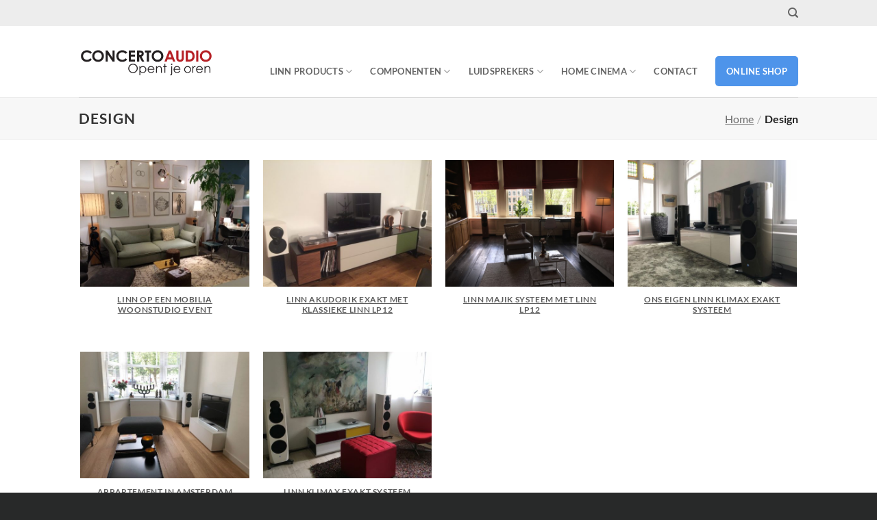

--- FILE ---
content_type: text/html; charset=UTF-8
request_url: https://www.concerto-audio.nl/featured_item_category/design/
body_size: 18078
content:
<!DOCTYPE html>
<html lang="nl-NL" class="loading-site no-js">
<head>
	<meta charset="UTF-8" />
	<link rel="profile" href="http://gmpg.org/xfn/11" />
	<link rel="pingback" href="https://www.concerto-audio.nl/xmlrpc.php" />

	<script>(function(html){html.className = html.className.replace(/\bno-js\b/,'js')})(document.documentElement);</script>
<meta name='robots' content='index, follow, max-image-preview:large, max-snippet:-1, max-video-preview:-1' />
<meta name="viewport" content="width=device-width, initial-scale=1" />
	<!-- This site is optimized with the Yoast SEO plugin v26.5 - https://yoast.com/wordpress/plugins/seo/ -->
	<title>Design Archieven - Concerto Audio Amsterdam</title>
	<link rel="canonical" href="https://www.concerto-audio.nl/featured_item_category/design/" />
	<meta property="og:locale" content="nl_NL" />
	<meta property="og:type" content="article" />
	<meta property="og:title" content="Design Archieven - Concerto Audio Amsterdam" />
	<meta property="og:url" content="https://www.concerto-audio.nl/featured_item_category/design/" />
	<meta property="og:site_name" content="Concerto Audio Amsterdam" />
	<meta name="twitter:card" content="summary_large_image" />
	<script type="application/ld+json" class="yoast-schema-graph">{"@context":"https://schema.org","@graph":[{"@type":"CollectionPage","@id":"https://www.concerto-audio.nl/featured_item_category/design/","url":"https://www.concerto-audio.nl/featured_item_category/design/","name":"Design Archieven - Concerto Audio Amsterdam","isPartOf":{"@id":"https://www.concerto-audio.nl/#website"},"primaryImageOfPage":{"@id":"https://www.concerto-audio.nl/featured_item_category/design/#primaryimage"},"image":{"@id":"https://www.concerto-audio.nl/featured_item_category/design/#primaryimage"},"thumbnailUrl":"https://www.concerto-audio.nl/wp-content/uploads/2018/06/LinnKlimaxExakt2.jpg","breadcrumb":{"@id":"https://www.concerto-audio.nl/featured_item_category/design/#breadcrumb"},"inLanguage":"nl-NL"},{"@type":"ImageObject","inLanguage":"nl-NL","@id":"https://www.concerto-audio.nl/featured_item_category/design/#primaryimage","url":"https://www.concerto-audio.nl/wp-content/uploads/2018/06/LinnKlimaxExakt2.jpg","contentUrl":"https://www.concerto-audio.nl/wp-content/uploads/2018/06/LinnKlimaxExakt2.jpg","width":960,"height":720,"caption":"Linn Klimax Exakt systeem"},{"@type":"BreadcrumbList","@id":"https://www.concerto-audio.nl/featured_item_category/design/#breadcrumb","itemListElement":[{"@type":"ListItem","position":1,"name":"Home","item":"https://www.concerto-audio.nl/"},{"@type":"ListItem","position":2,"name":"Design"}]},{"@type":"WebSite","@id":"https://www.concerto-audio.nl/#website","url":"https://www.concerto-audio.nl/","name":"Concerto Audio Amsterdam","description":"Opent je oren","potentialAction":[{"@type":"SearchAction","target":{"@type":"EntryPoint","urlTemplate":"https://www.concerto-audio.nl/?s={search_term_string}"},"query-input":{"@type":"PropertyValueSpecification","valueRequired":true,"valueName":"search_term_string"}}],"inLanguage":"nl-NL"}]}</script>
	<!-- / Yoast SEO plugin. -->


<link rel='dns-prefetch' href='//cdn.jsdelivr.net' />
<link rel='prefetch' href='https://www.concerto-audio.nl/wp-content/themes/flatsome/assets/js/flatsome.js?ver=e2eddd6c228105dac048' />
<link rel='prefetch' href='https://www.concerto-audio.nl/wp-content/themes/flatsome/assets/js/chunk.slider.js?ver=3.20.4' />
<link rel='prefetch' href='https://www.concerto-audio.nl/wp-content/themes/flatsome/assets/js/chunk.popups.js?ver=3.20.4' />
<link rel='prefetch' href='https://www.concerto-audio.nl/wp-content/themes/flatsome/assets/js/chunk.tooltips.js?ver=3.20.4' />
<link rel='prefetch' href='https://www.concerto-audio.nl/wp-content/themes/flatsome/assets/js/woocommerce.js?ver=1c9be63d628ff7c3ff4c' />
<link rel="alternate" type="application/rss+xml" title="Concerto Audio Amsterdam &raquo; feed" href="https://www.concerto-audio.nl/feed/" />
<link rel="alternate" type="application/rss+xml" title="Concerto Audio Amsterdam &raquo; reacties feed" href="https://www.concerto-audio.nl/comments/feed/" />
<link rel="alternate" type="application/rss+xml" title="Concerto Audio Amsterdam &raquo; Design Category feed" href="https://www.concerto-audio.nl/featured_item_category/design/feed/" />
<style id='wp-img-auto-sizes-contain-inline-css' type='text/css'>
img:is([sizes=auto i],[sizes^="auto," i]){contain-intrinsic-size:3000px 1500px}
/*# sourceURL=wp-img-auto-sizes-contain-inline-css */
</style>
<style id='wp-emoji-styles-inline-css' type='text/css'>

	img.wp-smiley, img.emoji {
		display: inline !important;
		border: none !important;
		box-shadow: none !important;
		height: 1em !important;
		width: 1em !important;
		margin: 0 0.07em !important;
		vertical-align: -0.1em !important;
		background: none !important;
		padding: 0 !important;
	}
/*# sourceURL=wp-emoji-styles-inline-css */
</style>
<style id='wp-block-library-inline-css' type='text/css'>
:root{--wp-block-synced-color:#7a00df;--wp-block-synced-color--rgb:122,0,223;--wp-bound-block-color:var(--wp-block-synced-color);--wp-editor-canvas-background:#ddd;--wp-admin-theme-color:#007cba;--wp-admin-theme-color--rgb:0,124,186;--wp-admin-theme-color-darker-10:#006ba1;--wp-admin-theme-color-darker-10--rgb:0,107,160.5;--wp-admin-theme-color-darker-20:#005a87;--wp-admin-theme-color-darker-20--rgb:0,90,135;--wp-admin-border-width-focus:2px}@media (min-resolution:192dpi){:root{--wp-admin-border-width-focus:1.5px}}.wp-element-button{cursor:pointer}:root .has-very-light-gray-background-color{background-color:#eee}:root .has-very-dark-gray-background-color{background-color:#313131}:root .has-very-light-gray-color{color:#eee}:root .has-very-dark-gray-color{color:#313131}:root .has-vivid-green-cyan-to-vivid-cyan-blue-gradient-background{background:linear-gradient(135deg,#00d084,#0693e3)}:root .has-purple-crush-gradient-background{background:linear-gradient(135deg,#34e2e4,#4721fb 50%,#ab1dfe)}:root .has-hazy-dawn-gradient-background{background:linear-gradient(135deg,#faaca8,#dad0ec)}:root .has-subdued-olive-gradient-background{background:linear-gradient(135deg,#fafae1,#67a671)}:root .has-atomic-cream-gradient-background{background:linear-gradient(135deg,#fdd79a,#004a59)}:root .has-nightshade-gradient-background{background:linear-gradient(135deg,#330968,#31cdcf)}:root .has-midnight-gradient-background{background:linear-gradient(135deg,#020381,#2874fc)}:root{--wp--preset--font-size--normal:16px;--wp--preset--font-size--huge:42px}.has-regular-font-size{font-size:1em}.has-larger-font-size{font-size:2.625em}.has-normal-font-size{font-size:var(--wp--preset--font-size--normal)}.has-huge-font-size{font-size:var(--wp--preset--font-size--huge)}.has-text-align-center{text-align:center}.has-text-align-left{text-align:left}.has-text-align-right{text-align:right}.has-fit-text{white-space:nowrap!important}#end-resizable-editor-section{display:none}.aligncenter{clear:both}.items-justified-left{justify-content:flex-start}.items-justified-center{justify-content:center}.items-justified-right{justify-content:flex-end}.items-justified-space-between{justify-content:space-between}.screen-reader-text{border:0;clip-path:inset(50%);height:1px;margin:-1px;overflow:hidden;padding:0;position:absolute;width:1px;word-wrap:normal!important}.screen-reader-text:focus{background-color:#ddd;clip-path:none;color:#444;display:block;font-size:1em;height:auto;left:5px;line-height:normal;padding:15px 23px 14px;text-decoration:none;top:5px;width:auto;z-index:100000}html :where(.has-border-color){border-style:solid}html :where([style*=border-top-color]){border-top-style:solid}html :where([style*=border-right-color]){border-right-style:solid}html :where([style*=border-bottom-color]){border-bottom-style:solid}html :where([style*=border-left-color]){border-left-style:solid}html :where([style*=border-width]){border-style:solid}html :where([style*=border-top-width]){border-top-style:solid}html :where([style*=border-right-width]){border-right-style:solid}html :where([style*=border-bottom-width]){border-bottom-style:solid}html :where([style*=border-left-width]){border-left-style:solid}html :where(img[class*=wp-image-]){height:auto;max-width:100%}:where(figure){margin:0 0 1em}html :where(.is-position-sticky){--wp-admin--admin-bar--position-offset:var(--wp-admin--admin-bar--height,0px)}@media screen and (max-width:600px){html :where(.is-position-sticky){--wp-admin--admin-bar--position-offset:0px}}

/*# sourceURL=wp-block-library-inline-css */
</style><link rel='stylesheet' id='wc-blocks-style-css' href='https://www.concerto-audio.nl/wp-content/plugins/woocommerce/assets/client/blocks/wc-blocks.css?ver=wc-10.4.3' type='text/css' media='all' />
<style id='global-styles-inline-css' type='text/css'>
:root{--wp--preset--aspect-ratio--square: 1;--wp--preset--aspect-ratio--4-3: 4/3;--wp--preset--aspect-ratio--3-4: 3/4;--wp--preset--aspect-ratio--3-2: 3/2;--wp--preset--aspect-ratio--2-3: 2/3;--wp--preset--aspect-ratio--16-9: 16/9;--wp--preset--aspect-ratio--9-16: 9/16;--wp--preset--color--black: #000000;--wp--preset--color--cyan-bluish-gray: #abb8c3;--wp--preset--color--white: #ffffff;--wp--preset--color--pale-pink: #f78da7;--wp--preset--color--vivid-red: #cf2e2e;--wp--preset--color--luminous-vivid-orange: #ff6900;--wp--preset--color--luminous-vivid-amber: #fcb900;--wp--preset--color--light-green-cyan: #7bdcb5;--wp--preset--color--vivid-green-cyan: #00d084;--wp--preset--color--pale-cyan-blue: #8ed1fc;--wp--preset--color--vivid-cyan-blue: #0693e3;--wp--preset--color--vivid-purple: #9b51e0;--wp--preset--color--primary: #4b94ea;--wp--preset--color--secondary: #b62126;--wp--preset--color--success: #627D47;--wp--preset--color--alert: #b20000;--wp--preset--gradient--vivid-cyan-blue-to-vivid-purple: linear-gradient(135deg,rgb(6,147,227) 0%,rgb(155,81,224) 100%);--wp--preset--gradient--light-green-cyan-to-vivid-green-cyan: linear-gradient(135deg,rgb(122,220,180) 0%,rgb(0,208,130) 100%);--wp--preset--gradient--luminous-vivid-amber-to-luminous-vivid-orange: linear-gradient(135deg,rgb(252,185,0) 0%,rgb(255,105,0) 100%);--wp--preset--gradient--luminous-vivid-orange-to-vivid-red: linear-gradient(135deg,rgb(255,105,0) 0%,rgb(207,46,46) 100%);--wp--preset--gradient--very-light-gray-to-cyan-bluish-gray: linear-gradient(135deg,rgb(238,238,238) 0%,rgb(169,184,195) 100%);--wp--preset--gradient--cool-to-warm-spectrum: linear-gradient(135deg,rgb(74,234,220) 0%,rgb(151,120,209) 20%,rgb(207,42,186) 40%,rgb(238,44,130) 60%,rgb(251,105,98) 80%,rgb(254,248,76) 100%);--wp--preset--gradient--blush-light-purple: linear-gradient(135deg,rgb(255,206,236) 0%,rgb(152,150,240) 100%);--wp--preset--gradient--blush-bordeaux: linear-gradient(135deg,rgb(254,205,165) 0%,rgb(254,45,45) 50%,rgb(107,0,62) 100%);--wp--preset--gradient--luminous-dusk: linear-gradient(135deg,rgb(255,203,112) 0%,rgb(199,81,192) 50%,rgb(65,88,208) 100%);--wp--preset--gradient--pale-ocean: linear-gradient(135deg,rgb(255,245,203) 0%,rgb(182,227,212) 50%,rgb(51,167,181) 100%);--wp--preset--gradient--electric-grass: linear-gradient(135deg,rgb(202,248,128) 0%,rgb(113,206,126) 100%);--wp--preset--gradient--midnight: linear-gradient(135deg,rgb(2,3,129) 0%,rgb(40,116,252) 100%);--wp--preset--font-size--small: 13px;--wp--preset--font-size--medium: 20px;--wp--preset--font-size--large: 36px;--wp--preset--font-size--x-large: 42px;--wp--preset--spacing--20: 0.44rem;--wp--preset--spacing--30: 0.67rem;--wp--preset--spacing--40: 1rem;--wp--preset--spacing--50: 1.5rem;--wp--preset--spacing--60: 2.25rem;--wp--preset--spacing--70: 3.38rem;--wp--preset--spacing--80: 5.06rem;--wp--preset--shadow--natural: 6px 6px 9px rgba(0, 0, 0, 0.2);--wp--preset--shadow--deep: 12px 12px 50px rgba(0, 0, 0, 0.4);--wp--preset--shadow--sharp: 6px 6px 0px rgba(0, 0, 0, 0.2);--wp--preset--shadow--outlined: 6px 6px 0px -3px rgb(255, 255, 255), 6px 6px rgb(0, 0, 0);--wp--preset--shadow--crisp: 6px 6px 0px rgb(0, 0, 0);}:where(body) { margin: 0; }.wp-site-blocks > .alignleft { float: left; margin-right: 2em; }.wp-site-blocks > .alignright { float: right; margin-left: 2em; }.wp-site-blocks > .aligncenter { justify-content: center; margin-left: auto; margin-right: auto; }:where(.is-layout-flex){gap: 0.5em;}:where(.is-layout-grid){gap: 0.5em;}.is-layout-flow > .alignleft{float: left;margin-inline-start: 0;margin-inline-end: 2em;}.is-layout-flow > .alignright{float: right;margin-inline-start: 2em;margin-inline-end: 0;}.is-layout-flow > .aligncenter{margin-left: auto !important;margin-right: auto !important;}.is-layout-constrained > .alignleft{float: left;margin-inline-start: 0;margin-inline-end: 2em;}.is-layout-constrained > .alignright{float: right;margin-inline-start: 2em;margin-inline-end: 0;}.is-layout-constrained > .aligncenter{margin-left: auto !important;margin-right: auto !important;}.is-layout-constrained > :where(:not(.alignleft):not(.alignright):not(.alignfull)){margin-left: auto !important;margin-right: auto !important;}body .is-layout-flex{display: flex;}.is-layout-flex{flex-wrap: wrap;align-items: center;}.is-layout-flex > :is(*, div){margin: 0;}body .is-layout-grid{display: grid;}.is-layout-grid > :is(*, div){margin: 0;}body{padding-top: 0px;padding-right: 0px;padding-bottom: 0px;padding-left: 0px;}a:where(:not(.wp-element-button)){text-decoration: none;}:root :where(.wp-element-button, .wp-block-button__link){background-color: #32373c;border-width: 0;color: #fff;font-family: inherit;font-size: inherit;font-style: inherit;font-weight: inherit;letter-spacing: inherit;line-height: inherit;padding-top: calc(0.667em + 2px);padding-right: calc(1.333em + 2px);padding-bottom: calc(0.667em + 2px);padding-left: calc(1.333em + 2px);text-decoration: none;text-transform: inherit;}.has-black-color{color: var(--wp--preset--color--black) !important;}.has-cyan-bluish-gray-color{color: var(--wp--preset--color--cyan-bluish-gray) !important;}.has-white-color{color: var(--wp--preset--color--white) !important;}.has-pale-pink-color{color: var(--wp--preset--color--pale-pink) !important;}.has-vivid-red-color{color: var(--wp--preset--color--vivid-red) !important;}.has-luminous-vivid-orange-color{color: var(--wp--preset--color--luminous-vivid-orange) !important;}.has-luminous-vivid-amber-color{color: var(--wp--preset--color--luminous-vivid-amber) !important;}.has-light-green-cyan-color{color: var(--wp--preset--color--light-green-cyan) !important;}.has-vivid-green-cyan-color{color: var(--wp--preset--color--vivid-green-cyan) !important;}.has-pale-cyan-blue-color{color: var(--wp--preset--color--pale-cyan-blue) !important;}.has-vivid-cyan-blue-color{color: var(--wp--preset--color--vivid-cyan-blue) !important;}.has-vivid-purple-color{color: var(--wp--preset--color--vivid-purple) !important;}.has-primary-color{color: var(--wp--preset--color--primary) !important;}.has-secondary-color{color: var(--wp--preset--color--secondary) !important;}.has-success-color{color: var(--wp--preset--color--success) !important;}.has-alert-color{color: var(--wp--preset--color--alert) !important;}.has-black-background-color{background-color: var(--wp--preset--color--black) !important;}.has-cyan-bluish-gray-background-color{background-color: var(--wp--preset--color--cyan-bluish-gray) !important;}.has-white-background-color{background-color: var(--wp--preset--color--white) !important;}.has-pale-pink-background-color{background-color: var(--wp--preset--color--pale-pink) !important;}.has-vivid-red-background-color{background-color: var(--wp--preset--color--vivid-red) !important;}.has-luminous-vivid-orange-background-color{background-color: var(--wp--preset--color--luminous-vivid-orange) !important;}.has-luminous-vivid-amber-background-color{background-color: var(--wp--preset--color--luminous-vivid-amber) !important;}.has-light-green-cyan-background-color{background-color: var(--wp--preset--color--light-green-cyan) !important;}.has-vivid-green-cyan-background-color{background-color: var(--wp--preset--color--vivid-green-cyan) !important;}.has-pale-cyan-blue-background-color{background-color: var(--wp--preset--color--pale-cyan-blue) !important;}.has-vivid-cyan-blue-background-color{background-color: var(--wp--preset--color--vivid-cyan-blue) !important;}.has-vivid-purple-background-color{background-color: var(--wp--preset--color--vivid-purple) !important;}.has-primary-background-color{background-color: var(--wp--preset--color--primary) !important;}.has-secondary-background-color{background-color: var(--wp--preset--color--secondary) !important;}.has-success-background-color{background-color: var(--wp--preset--color--success) !important;}.has-alert-background-color{background-color: var(--wp--preset--color--alert) !important;}.has-black-border-color{border-color: var(--wp--preset--color--black) !important;}.has-cyan-bluish-gray-border-color{border-color: var(--wp--preset--color--cyan-bluish-gray) !important;}.has-white-border-color{border-color: var(--wp--preset--color--white) !important;}.has-pale-pink-border-color{border-color: var(--wp--preset--color--pale-pink) !important;}.has-vivid-red-border-color{border-color: var(--wp--preset--color--vivid-red) !important;}.has-luminous-vivid-orange-border-color{border-color: var(--wp--preset--color--luminous-vivid-orange) !important;}.has-luminous-vivid-amber-border-color{border-color: var(--wp--preset--color--luminous-vivid-amber) !important;}.has-light-green-cyan-border-color{border-color: var(--wp--preset--color--light-green-cyan) !important;}.has-vivid-green-cyan-border-color{border-color: var(--wp--preset--color--vivid-green-cyan) !important;}.has-pale-cyan-blue-border-color{border-color: var(--wp--preset--color--pale-cyan-blue) !important;}.has-vivid-cyan-blue-border-color{border-color: var(--wp--preset--color--vivid-cyan-blue) !important;}.has-vivid-purple-border-color{border-color: var(--wp--preset--color--vivid-purple) !important;}.has-primary-border-color{border-color: var(--wp--preset--color--primary) !important;}.has-secondary-border-color{border-color: var(--wp--preset--color--secondary) !important;}.has-success-border-color{border-color: var(--wp--preset--color--success) !important;}.has-alert-border-color{border-color: var(--wp--preset--color--alert) !important;}.has-vivid-cyan-blue-to-vivid-purple-gradient-background{background: var(--wp--preset--gradient--vivid-cyan-blue-to-vivid-purple) !important;}.has-light-green-cyan-to-vivid-green-cyan-gradient-background{background: var(--wp--preset--gradient--light-green-cyan-to-vivid-green-cyan) !important;}.has-luminous-vivid-amber-to-luminous-vivid-orange-gradient-background{background: var(--wp--preset--gradient--luminous-vivid-amber-to-luminous-vivid-orange) !important;}.has-luminous-vivid-orange-to-vivid-red-gradient-background{background: var(--wp--preset--gradient--luminous-vivid-orange-to-vivid-red) !important;}.has-very-light-gray-to-cyan-bluish-gray-gradient-background{background: var(--wp--preset--gradient--very-light-gray-to-cyan-bluish-gray) !important;}.has-cool-to-warm-spectrum-gradient-background{background: var(--wp--preset--gradient--cool-to-warm-spectrum) !important;}.has-blush-light-purple-gradient-background{background: var(--wp--preset--gradient--blush-light-purple) !important;}.has-blush-bordeaux-gradient-background{background: var(--wp--preset--gradient--blush-bordeaux) !important;}.has-luminous-dusk-gradient-background{background: var(--wp--preset--gradient--luminous-dusk) !important;}.has-pale-ocean-gradient-background{background: var(--wp--preset--gradient--pale-ocean) !important;}.has-electric-grass-gradient-background{background: var(--wp--preset--gradient--electric-grass) !important;}.has-midnight-gradient-background{background: var(--wp--preset--gradient--midnight) !important;}.has-small-font-size{font-size: var(--wp--preset--font-size--small) !important;}.has-medium-font-size{font-size: var(--wp--preset--font-size--medium) !important;}.has-large-font-size{font-size: var(--wp--preset--font-size--large) !important;}.has-x-large-font-size{font-size: var(--wp--preset--font-size--x-large) !important;}
/*# sourceURL=global-styles-inline-css */
</style>

<link rel='stylesheet' id='contact-form-7-css' href='https://www.concerto-audio.nl/wp-content/plugins/contact-form-7/includes/css/styles.css?ver=6.1.4' type='text/css' media='all' />
<style id='woocommerce-inline-inline-css' type='text/css'>
.woocommerce form .form-row .required { visibility: hidden; }
/*# sourceURL=woocommerce-inline-inline-css */
</style>
<link rel='stylesheet' id='sendcloud-checkout-css-css' href='https://www.concerto-audio.nl/wp-content/plugins/sendcloud-shipping/resources/css/sendcloud-checkout.css?ver=2.4.5' type='text/css' media='all' />
<link rel='stylesheet' id='flatsome-main-css' href='https://www.concerto-audio.nl/wp-content/themes/flatsome/assets/css/flatsome.css?ver=3.20.4' type='text/css' media='all' />
<style id='flatsome-main-inline-css' type='text/css'>
@font-face {
				font-family: "fl-icons";
				font-display: block;
				src: url(https://www.concerto-audio.nl/wp-content/themes/flatsome/assets/css/icons/fl-icons.eot?v=3.20.4);
				src:
					url(https://www.concerto-audio.nl/wp-content/themes/flatsome/assets/css/icons/fl-icons.eot#iefix?v=3.20.4) format("embedded-opentype"),
					url(https://www.concerto-audio.nl/wp-content/themes/flatsome/assets/css/icons/fl-icons.woff2?v=3.20.4) format("woff2"),
					url(https://www.concerto-audio.nl/wp-content/themes/flatsome/assets/css/icons/fl-icons.ttf?v=3.20.4) format("truetype"),
					url(https://www.concerto-audio.nl/wp-content/themes/flatsome/assets/css/icons/fl-icons.woff?v=3.20.4) format("woff"),
					url(https://www.concerto-audio.nl/wp-content/themes/flatsome/assets/css/icons/fl-icons.svg?v=3.20.4#fl-icons) format("svg");
			}
/*# sourceURL=flatsome-main-inline-css */
</style>
<link rel='stylesheet' id='flatsome-shop-css' href='https://www.concerto-audio.nl/wp-content/themes/flatsome/assets/css/flatsome-shop.css?ver=3.20.4' type='text/css' media='all' />
<link rel='stylesheet' id='flatsome-style-css' href='https://www.concerto-audio.nl/wp-content/themes/flatsome-child/style.css?ver=3.0' type='text/css' media='all' />
<script type="text/javascript">
            window._nslDOMReady = (function () {
                const executedCallbacks = new Set();
            
                return function (callback) {
                    /**
                    * Third parties might dispatch DOMContentLoaded events, so we need to ensure that we only run our callback once!
                    */
                    if (executedCallbacks.has(callback)) return;
            
                    const wrappedCallback = function () {
                        if (executedCallbacks.has(callback)) return;
                        executedCallbacks.add(callback);
                        callback();
                    };
            
                    if (document.readyState === "complete" || document.readyState === "interactive") {
                        wrappedCallback();
                    } else {
                        document.addEventListener("DOMContentLoaded", wrappedCallback);
                    }
                };
            })();
        </script><script type="text/javascript" src="https://www.concerto-audio.nl/wp-includes/js/jquery/jquery.min.js?ver=3.7.1" id="jquery-core-js"></script>
<script type="text/javascript" src="https://www.concerto-audio.nl/wp-includes/js/jquery/jquery-migrate.min.js?ver=3.4.1" id="jquery-migrate-js"></script>
<script type="text/javascript" src="https://www.concerto-audio.nl/wp-content/plugins/woocommerce/assets/js/jquery-blockui/jquery.blockUI.min.js?ver=2.7.0-wc.10.4.3" id="wc-jquery-blockui-js" data-wp-strategy="defer"></script>
<script type="text/javascript" id="wc-add-to-cart-js-extra">
/* <![CDATA[ */
var wc_add_to_cart_params = {"ajax_url":"/wp-admin/admin-ajax.php","wc_ajax_url":"/?wc-ajax=%%endpoint%%","i18n_view_cart":"Bekijk winkelwagen","cart_url":"https://www.concerto-audio.nl/cart/","is_cart":"","cart_redirect_after_add":"no"};
//# sourceURL=wc-add-to-cart-js-extra
/* ]]> */
</script>
<script type="text/javascript" src="https://www.concerto-audio.nl/wp-content/plugins/woocommerce/assets/js/frontend/add-to-cart.min.js?ver=10.4.3" id="wc-add-to-cart-js" defer="defer" data-wp-strategy="defer"></script>
<script type="text/javascript" src="https://www.concerto-audio.nl/wp-content/plugins/woocommerce/assets/js/js-cookie/js.cookie.min.js?ver=2.1.4-wc.10.4.3" id="wc-js-cookie-js" data-wp-strategy="defer"></script>
<link rel="https://api.w.org/" href="https://www.concerto-audio.nl/wp-json/" /><link rel="EditURI" type="application/rsd+xml" title="RSD" href="https://www.concerto-audio.nl/xmlrpc.php?rsd" />
<meta name="generator" content="WordPress 6.9" />
<meta name="generator" content="WooCommerce 10.4.3" />
<meta name="google-site-verification" content="nHiJACbFDzMGmg3QVIsiOcfjq5GD_LfNR7quwsDbwpo" />
<meta name="google-site-verification" content="Wqx7zktosiJrbCORmbez9PE8TXaW6QMX0n7zMeAZ368" />

<!-- Global site tag (gtag.js) - Google Analytics -->
<script async src="https://www.googletagmanager.com/gtag/js?id=UA-29807358-1"></script>
<script>
  window.dataLayer = window.dataLayer || [];
  function gtag(){dataLayer.push(arguments);}
  gtag('js', new Date());

  gtag('config', 'UA-29807358-1');
</script>

	<noscript><style>.woocommerce-product-gallery{ opacity: 1 !important; }</style></noscript>
	<link rel="icon" href="https://www.concerto-audio.nl/wp-content/uploads/2020/10/cropped-favicon-32x32.png" sizes="32x32" />
<link rel="icon" href="https://www.concerto-audio.nl/wp-content/uploads/2020/10/cropped-favicon-192x192.png" sizes="192x192" />
<link rel="apple-touch-icon" href="https://www.concerto-audio.nl/wp-content/uploads/2020/10/cropped-favicon-180x180.png" />
<meta name="msapplication-TileImage" content="https://www.concerto-audio.nl/wp-content/uploads/2020/10/cropped-favicon-270x270.png" />
<script>
document.addEventListener('DOMContentLoaded', function() {
    var $ = window['jQuery'];

    $(document).on('facetwp-loaded', function() {
        if ('object' === typeof Flatsome && 'object' == typeof Flatsome.behaviors) {
            var opts = ['lazy-load-images', 'quick-view', 'lightbox-video', 'commons', 'wishlist'];

            $.each(opts, function(index, value) {
                if ('undefined' !== typeof Flatsome.behaviors[value]) {
                    Flatsome.behaviors[value].attach();
                }
            });
        }
     });
});
</script>
<style id="custom-css" type="text/css">:root {--primary-color: #4b94ea;--fs-color-primary: #4b94ea;--fs-color-secondary: #b62126;--fs-color-success: #627D47;--fs-color-alert: #b20000;--fs-color-base: #333333;--fs-experimental-link-color: #4b94ea;--fs-experimental-link-color-hover: #111;}.tooltipster-base {--tooltip-color: #fff;--tooltip-bg-color: #000;}.off-canvas-right .mfp-content, .off-canvas-left .mfp-content {--drawer-width: 300px;}.off-canvas .mfp-content.off-canvas-cart {--drawer-width: 360px;}.header-main{height: 104px}#logo img{max-height: 104px}#logo{width:199px;}#logo img{padding:3px 0;}.header-top{min-height: 38px}.transparent .header-main{height: 90px}.transparent #logo img{max-height: 90px}.has-transparent + .page-title:first-of-type,.has-transparent + #main > .page-title,.has-transparent + #main > div > .page-title,.has-transparent + #main .page-header-wrapper:first-of-type .page-title{padding-top: 120px;}.header.show-on-scroll,.stuck .header-main{height:80px!important}.stuck #logo img{max-height: 80px!important}.header-bottom {background-color: #f1f1f1}.header-main .nav > li > a{line-height: 44px }.header-wrapper:not(.stuck) .header-main .header-nav{margin-top: 28px }.stuck .header-main .nav > li > a{line-height: 44px }@media (max-width: 549px) {.header-main{height: 70px}#logo img{max-height: 70px}}.nav-dropdown{font-size:100%}.header-top{background-color:#ededed!important;}h1,h2,h3,h4,h5,h6,.heading-font{color: #333333;}body{font-size: 100%;}@media screen and (max-width: 549px){body{font-size: 100%;}}body{font-family: Lato, sans-serif;}body {font-weight: 400;font-style: normal;}.nav > li > a {font-family: Lato, sans-serif;}.mobile-sidebar-levels-2 .nav > li > ul > li > a {font-family: Lato, sans-serif;}.nav > li > a,.mobile-sidebar-levels-2 .nav > li > ul > li > a {font-weight: 700;font-style: normal;}h1,h2,h3,h4,h5,h6,.heading-font, .off-canvas-center .nav-sidebar.nav-vertical > li > a{font-family: Lato, sans-serif;}h1,h2,h3,h4,h5,h6,.heading-font,.banner h1,.banner h2 {font-weight: 700;font-style: normal;}.alt-font{font-family: "Cormorant Garamond", sans-serif;}.alt-font {font-weight: 400!important;font-style: normal!important;}.has-equal-box-heights .box-image {padding-top: 99%;}@media screen and (min-width: 550px){.products .box-vertical .box-image{min-width: 600px!important;width: 600px!important;}}.absolute-footer, html{background-color: #282929}.page-title-small + main .product-container > .row{padding-top:0;}.nav-vertical-fly-out > li + li {border-top-width: 1px; border-top-style: solid;}/* Custom CSS */#main a {text-decoration: underline;}.is-divider, .box-blog-post .is-divider{height: 0px;}.portfolio-summary{display:none;}.grecaptcha-badge { visibility: hidden!important;}/* footer styling 1-12-2021 */h4.footer-ul { font-size: 1em; color: rgba(240,240,240,1) }ul.footer-ul { list-style-type: none; margin-left: 0; padding-left: 0; }ul.footer-ul li { margin-left: 0; padding-left: 0; }ul.footer-ul li a { text-decoration: none; }ul.footer-ul li a:hover { text-decoration: none; border-bottom: 1px dotted rgba(255,255,255,0.5); } /* button cta red */.button_cta_red {color: #fff;background: #cd3537;border-radius: 7px;}/* header-nav menu-item cursor */.menu-item:hover {cursor: pointer;}/* menu border top level 2 */.nav .nav-dropdown,.custom_dropdown { border: none;border-top: 1px solid #cd3537;}.onsite_bg {background: rgb(255,255,255);background: linear-gradient(180deg, rgba(255,255,255,1) 0%, rgba(245,245,242,1) 100%);}/* Thin headers */.h_slim > h2 {font-weight: normal;font-weight: 300;}/* larger font for p */p {font-size: 1.1rem}/* tables */.table-default { border: 1px solid rgba(243,243,243,1); }.table-default thead {background-color: rgba(243,243,243,1);}.table-default td {padding: 8px;}.table-default thead, .table-default td:first-child {font-weight: 600;}/* menu styling */li.main-22_menu_btn > a{padding: 0 1rem;background: rgba(78,148,234,1);color: #fff !important;border-radius: 5px;}li.main-22_menu_btn > a:hover {color: rgba(245,245,245,.9);background: rgba(78,148,234,.8);}li.main-22_menu_btn > a > i {display: none;}.coupon h3{display: none;}a.noLink, a.noLink:hover {color: #333;text-decoration: none !important;width: 100%;height: 100%;}a.noLink:hover {color: #444;cursor: pointer;}.cardlink {text-decoration:none;}a.cardlink {color:#444;cursor: pointer;text-decoration: none !important;}a.cardlink:hover {color: #333;text-decoration: underline; }.imageCard-home {text-decoration:none;color: #444;}.imageCard-home:hover {text-decoration: underline;color: #666;}/* Custom CSS Tablet */@media (max-width: 849px){.blockquote-geschiedenis {width: 64vw}.gap-element {height: 3rem !important}}/* Custom CSS Mobile */@media (max-width: 549px){.blockquote-geschiedenis {width: 100%}.gap-element {height: 2rem !important}}.label-new.menu-item > a:after{content:"Nieuw";}.label-hot.menu-item > a:after{content:"Hot";}.label-sale.menu-item > a:after{content:"Aanbieding";}.label-popular.menu-item > a:after{content:"Populair";}</style>		<style type="text/css" id="wp-custom-css">
			
.facetwp-type-checkboxes > .facetwp-checkbox {
    background-image: url('/wp-content/uploads/2022/03/checkbox-on-1.png');
}
.facetwp-type-checkboxes > .facetwp-checkbox.checked {
    background-image: url('/wp-content/uploads/2022/03/checkbox-checked.png');
}		</style>
		<style id="kirki-inline-styles">/* latin-ext */
@font-face {
  font-family: 'Lato';
  font-style: normal;
  font-weight: 400;
  font-display: swap;
  src: url(https://www.concerto-audio.nl/wp-content/fonts/lato/S6uyw4BMUTPHjxAwXjeu.woff2) format('woff2');
  unicode-range: U+0100-02BA, U+02BD-02C5, U+02C7-02CC, U+02CE-02D7, U+02DD-02FF, U+0304, U+0308, U+0329, U+1D00-1DBF, U+1E00-1E9F, U+1EF2-1EFF, U+2020, U+20A0-20AB, U+20AD-20C0, U+2113, U+2C60-2C7F, U+A720-A7FF;
}
/* latin */
@font-face {
  font-family: 'Lato';
  font-style: normal;
  font-weight: 400;
  font-display: swap;
  src: url(https://www.concerto-audio.nl/wp-content/fonts/lato/S6uyw4BMUTPHjx4wXg.woff2) format('woff2');
  unicode-range: U+0000-00FF, U+0131, U+0152-0153, U+02BB-02BC, U+02C6, U+02DA, U+02DC, U+0304, U+0308, U+0329, U+2000-206F, U+20AC, U+2122, U+2191, U+2193, U+2212, U+2215, U+FEFF, U+FFFD;
}
/* latin-ext */
@font-face {
  font-family: 'Lato';
  font-style: normal;
  font-weight: 700;
  font-display: swap;
  src: url(https://www.concerto-audio.nl/wp-content/fonts/lato/S6u9w4BMUTPHh6UVSwaPGR_p.woff2) format('woff2');
  unicode-range: U+0100-02BA, U+02BD-02C5, U+02C7-02CC, U+02CE-02D7, U+02DD-02FF, U+0304, U+0308, U+0329, U+1D00-1DBF, U+1E00-1E9F, U+1EF2-1EFF, U+2020, U+20A0-20AB, U+20AD-20C0, U+2113, U+2C60-2C7F, U+A720-A7FF;
}
/* latin */
@font-face {
  font-family: 'Lato';
  font-style: normal;
  font-weight: 700;
  font-display: swap;
  src: url(https://www.concerto-audio.nl/wp-content/fonts/lato/S6u9w4BMUTPHh6UVSwiPGQ.woff2) format('woff2');
  unicode-range: U+0000-00FF, U+0131, U+0152-0153, U+02BB-02BC, U+02C6, U+02DA, U+02DC, U+0304, U+0308, U+0329, U+2000-206F, U+20AC, U+2122, U+2191, U+2193, U+2212, U+2215, U+FEFF, U+FFFD;
}/* cyrillic-ext */
@font-face {
  font-family: 'Cormorant Garamond';
  font-style: normal;
  font-weight: 400;
  font-display: swap;
  src: url(https://www.concerto-audio.nl/wp-content/fonts/cormorant-garamond/co3umX5slCNuHLi8bLeY9MK7whWMhyjypVO7abI26QOD_v86KnnOiss4.woff2) format('woff2');
  unicode-range: U+0460-052F, U+1C80-1C8A, U+20B4, U+2DE0-2DFF, U+A640-A69F, U+FE2E-FE2F;
}
/* cyrillic */
@font-face {
  font-family: 'Cormorant Garamond';
  font-style: normal;
  font-weight: 400;
  font-display: swap;
  src: url(https://www.concerto-audio.nl/wp-content/fonts/cormorant-garamond/co3umX5slCNuHLi8bLeY9MK7whWMhyjypVO7abI26QOD_v86KnDOiss4.woff2) format('woff2');
  unicode-range: U+0301, U+0400-045F, U+0490-0491, U+04B0-04B1, U+2116;
}
/* vietnamese */
@font-face {
  font-family: 'Cormorant Garamond';
  font-style: normal;
  font-weight: 400;
  font-display: swap;
  src: url(https://www.concerto-audio.nl/wp-content/fonts/cormorant-garamond/co3umX5slCNuHLi8bLeY9MK7whWMhyjypVO7abI26QOD_v86KnvOiss4.woff2) format('woff2');
  unicode-range: U+0102-0103, U+0110-0111, U+0128-0129, U+0168-0169, U+01A0-01A1, U+01AF-01B0, U+0300-0301, U+0303-0304, U+0308-0309, U+0323, U+0329, U+1EA0-1EF9, U+20AB;
}
/* latin-ext */
@font-face {
  font-family: 'Cormorant Garamond';
  font-style: normal;
  font-weight: 400;
  font-display: swap;
  src: url(https://www.concerto-audio.nl/wp-content/fonts/cormorant-garamond/co3umX5slCNuHLi8bLeY9MK7whWMhyjypVO7abI26QOD_v86KnrOiss4.woff2) format('woff2');
  unicode-range: U+0100-02BA, U+02BD-02C5, U+02C7-02CC, U+02CE-02D7, U+02DD-02FF, U+0304, U+0308, U+0329, U+1D00-1DBF, U+1E00-1E9F, U+1EF2-1EFF, U+2020, U+20A0-20AB, U+20AD-20C0, U+2113, U+2C60-2C7F, U+A720-A7FF;
}
/* latin */
@font-face {
  font-family: 'Cormorant Garamond';
  font-style: normal;
  font-weight: 400;
  font-display: swap;
  src: url(https://www.concerto-audio.nl/wp-content/fonts/cormorant-garamond/co3umX5slCNuHLi8bLeY9MK7whWMhyjypVO7abI26QOD_v86KnTOig.woff2) format('woff2');
  unicode-range: U+0000-00FF, U+0131, U+0152-0153, U+02BB-02BC, U+02C6, U+02DA, U+02DC, U+0304, U+0308, U+0329, U+2000-206F, U+20AC, U+2122, U+2191, U+2193, U+2212, U+2215, U+FEFF, U+FFFD;
}</style></head>

<body class="archive tax-featured_item_category term-design term-23 wp-theme-flatsome wp-child-theme-flatsome-child theme-flatsome woocommerce-no-js full-width lightbox nav-dropdown-has-shadow nav-dropdown-has-border mobile-submenu-slide mobile-submenu-slide-levels-1 mobile-submenu-toggle featured-item-category-design featured-item-category-linn-klimax">


<a class="skip-link screen-reader-text" href="#main">Ga naar inhoud</a>

<div id="wrapper">

	
	<header id="header" class="header has-sticky sticky-jump">
		<div class="header-wrapper">
			<div id="top-bar" class="header-top hide-for-medium">
    <div class="flex-row container">
      <div class="flex-col hide-for-medium flex-left">
          <ul class="nav nav-left medium-nav-center nav-small  nav-">
                        </ul>
      </div>

      <div class="flex-col hide-for-medium flex-center">
          <ul class="nav nav-center nav-small  nav-">
                        </ul>
      </div>

      <div class="flex-col hide-for-medium flex-right">
         <ul class="nav top-bar-nav nav-right nav-small  nav-">
              <li class="header-search header-search-dropdown has-icon has-dropdown menu-item-has-children">
		<a href="#" aria-label="Zoeken" aria-haspopup="true" aria-expanded="false" aria-controls="ux-search-dropdown" class="nav-top-link is-small"><i class="icon-search" aria-hidden="true"></i></a>
		<ul id="ux-search-dropdown" class="nav-dropdown nav-dropdown-default">
	 	<li class="header-search-form search-form html relative has-icon">
	<div class="header-search-form-wrapper">
		<div class="searchform-wrapper ux-search-box relative is-normal"><form role="search" method="get" class="searchform" action="https://www.concerto-audio.nl/">
	<div class="flex-row relative">
						<div class="flex-col flex-grow">
			<label class="screen-reader-text" for="woocommerce-product-search-field-0">Zoeken naar:</label>
			<input type="search" id="woocommerce-product-search-field-0" class="search-field mb-0" placeholder="Zoek product" value="" name="s" />
			<input type="hidden" name="post_type" value="product" />
					</div>
		<div class="flex-col">
			<button type="submit" value="Zoeken" class="ux-search-submit submit-button secondary button  icon mb-0" aria-label="Verzenden">
				<i class="icon-search" aria-hidden="true"></i>			</button>
		</div>
	</div>
	<div class="live-search-results text-left z-top"></div>
</form>
</div>	</div>
</li>
	</ul>
</li>
          </ul>
      </div>

      
    </div>
</div>
<div id="masthead" class="header-main ">
      <div class="header-inner flex-row container logo-left medium-logo-center" role="navigation">

          <!-- Logo -->
          <div id="logo" class="flex-col logo">
            
<!-- Header logo -->
<a href="https://www.concerto-audio.nl/" title="Concerto Audio Amsterdam - Opent je oren" rel="home">
		<img width="1" height="1" src="https://www.concerto-audio.nl/wp-content/uploads/2018/06/logo-concerto-audio.svg" class="header_logo header-logo" alt="Concerto Audio Amsterdam"/><img  width="1" height="1" src="https://www.concerto-audio.nl/wp-content/uploads/2018/06/logo-concerto-audio.svg" class="header-logo-dark" alt="Concerto Audio Amsterdam"/></a>
          </div>

          <!-- Mobile Left Elements -->
          <div class="flex-col show-for-medium flex-left">
            <ul class="mobile-nav nav nav-left ">
              <li class="nav-icon has-icon">
			<a href="#" class="is-small" data-open="#main-menu" data-pos="left" data-bg="main-menu-overlay" role="button" aria-label="Menu" aria-controls="main-menu" aria-expanded="false" aria-haspopup="dialog" data-flatsome-role-button>
			<i class="icon-menu" aria-hidden="true"></i>					</a>
	</li>
<li class="header-search header-search-dropdown has-icon has-dropdown menu-item-has-children">
		<a href="#" aria-label="Zoeken" aria-haspopup="true" aria-expanded="false" aria-controls="ux-search-dropdown" class="nav-top-link is-small"><i class="icon-search" aria-hidden="true"></i></a>
		<ul id="ux-search-dropdown" class="nav-dropdown nav-dropdown-default">
	 	<li class="header-search-form search-form html relative has-icon">
	<div class="header-search-form-wrapper">
		<div class="searchform-wrapper ux-search-box relative is-normal"><form role="search" method="get" class="searchform" action="https://www.concerto-audio.nl/">
	<div class="flex-row relative">
						<div class="flex-col flex-grow">
			<label class="screen-reader-text" for="woocommerce-product-search-field-1">Zoeken naar:</label>
			<input type="search" id="woocommerce-product-search-field-1" class="search-field mb-0" placeholder="Zoek product" value="" name="s" />
			<input type="hidden" name="post_type" value="product" />
					</div>
		<div class="flex-col">
			<button type="submit" value="Zoeken" class="ux-search-submit submit-button secondary button  icon mb-0" aria-label="Verzenden">
				<i class="icon-search" aria-hidden="true"></i>			</button>
		</div>
	</div>
	<div class="live-search-results text-left z-top"></div>
</form>
</div>	</div>
</li>
	</ul>
</li>
            </ul>
          </div>

          <!-- Left Elements -->
          <div class="flex-col hide-for-medium flex-left
            flex-grow">
            <ul class="header-nav header-nav-main nav nav-left  nav-spacing-xlarge nav-uppercase" >
                          </ul>
          </div>

          <!-- Right Elements -->
          <div class="flex-col hide-for-medium flex-right">
            <ul class="header-nav header-nav-main nav nav-right  nav-spacing-xlarge nav-uppercase">
              <li id="menu-item-5206" class="menu-item menu-item-type-post_type menu-item-object-page menu-item-5206 menu-item-design-container-width menu-item-has-block has-dropdown"><a href="https://www.concerto-audio.nl/linn-products/" class="nav-top-link" aria-expanded="false" aria-haspopup="menu">Linn Products<i class="icon-angle-down" aria-hidden="true"></i></a><div class="sub-menu nav-dropdown"><div class="row row-collapse"  id="row-1810264277">


	<div id="col-236938930" class="col custom_dropdown small-12 large-12"  >
				<div class="col-inner"  >
			
	<div class="is-border"
		style="border-width:0 0px 0px 0px;">
	</div>
			

<div class="row row-collapse"  id="row-663000610">


	<div id="col-1001064720" class="col medium-1 small-12 large-1"  >
				<div class="col-inner"  >
			
			


		</div>
					</div>

	

	<div id="col-58102540" class="col medium-10 small-12 large-10"  >
				<div class="col-inner"  >
			
			

<div class="row"  id="row-221248921">


	<div id="col-1103293152" class="col medium-4 small-12 large-4"  >
				<div class="col-inner"  >
			
			

	<div class="ux-menu stack stack-col justify-start">
		

	<div class="ux-menu-link flex menu-item">
		<a class="ux-menu-link__link flex" href="https://www.concerto-audio.nl/linn-products/" >
						<span class="ux-menu-link__text">
				Linn products			</span>
		</a>
	</div>
	

	<div class="ux-menu-link flex menu-item">
		<a class="ux-menu-link__link flex" href="https://www.concerto-audio.nl/linn-products/geschiedenis/" >
						<span class="ux-menu-link__text">
				Linn geschiedenis			</span>
		</a>
	</div>
	

	<div class="ux-menu-link flex menu-item">
		<a class="ux-menu-link__link flex" href="https://www.concerto-audio.nl/linn-products-21/prijslijst-linn/" >
						<span class="ux-menu-link__text">
				Linn prijslijst			</span>
		</a>
	</div>
	


	</div>
	

		</div>
					</div>

	

	<div id="col-548092510" class="col medium-4 small-12 large-4"  >
				<div class="col-inner"  >
			
			

	<div class="ux-menu stack stack-col justify-start">
		

	<div class="ux-menu-link flex menu-item">
		<a class="ux-menu-link__link flex" href="https://www.concerto-audio.nl/linn-upgrades/" >
						<span class="ux-menu-link__text">
				Linn Upgrades			</span>
		</a>
	</div>
	

	<div class="ux-menu-link flex menu-item">
		<a class="ux-menu-link__link flex" href="https://www.concerto-audio.nl/linn-upgrades/linn-upgrades-linn-sondek-lp12-upgrades/" >
						<span class="ux-menu-link__text">
				Linn Sondek LP12 Upgrades			</span>
		</a>
	</div>
	

	<div class="ux-menu-link flex menu-item">
		<a class="ux-menu-link__link flex" href="https://www.concerto-audio.nl/linn-upgrades/linn-utopik/" >
						<span class="ux-menu-link__text">
				Linn Utopik SMPS Upgrade			</span>
		</a>
	</div>
	

	<div class="ux-menu-link flex menu-item">
		<a class="ux-menu-link__link flex" href="https://www.concerto-audio.nl/linn-upgrades/linn-organik-dac-upgrade/" >
						<span class="ux-menu-link__text">
				Linn Organik DAC Upgrade			</span>
		</a>
	</div>
	


	</div>
	

		</div>
					</div>

	

	<div id="col-787746938" class="col medium-4 small-12 large-4"  >
				<div class="col-inner"  >
			
			


		</div>
					</div>

	

</div>

		</div>
					</div>

	

	<div id="col-1673391893" class="col medium-1 small-12 large-1"  >
				<div class="col-inner"  >
			
			


		</div>
					</div>

	

</div>

		</div>
				
<style>
#col-236938930 > .col-inner {
  padding: 16px 0px 0px 0px;
}
</style>
	</div>

	


<style>
#row-1810264277 > .col > .col-inner {
  background-color: rgb(250, 249, 242);
}
</style>
</div></div></li>
<li id="menu-item-5205" class="menu-item menu-item-type-post_type menu-item-object-page menu-item-5205 menu-item-design-container-width menu-item-has-block has-dropdown"><a href="https://www.concerto-audio.nl/componenten/" class="nav-top-link" aria-expanded="false" aria-haspopup="menu">Componenten<i class="icon-angle-down" aria-hidden="true"></i></a><div class="sub-menu nav-dropdown"><div class="row row-collapse"  id="row-174504265">


	<div id="col-843213453" class="col custom_dropdown small-12 large-12"  >
				<div class="col-inner"  >
			
	<div class="is-border"
		style="border-width:0 0px 0px 0px;">
	</div>
			

<div class="row row-collapse"  id="row-1137144783">


	<div id="col-1342847875" class="col medium-1 small-12 large-1"  >
				<div class="col-inner"  >
			
			


		</div>
					</div>

	

	<div id="col-1773305761" class="col medium-10 small-12 large-10"  >
				<div class="col-inner"  >
			
			

<div class="row"  id="row-1880531474">


	<div id="col-992657349" class="col medium-4 small-12 large-4"  >
				<div class="col-inner"  >
			
			

	<div class="ux-menu stack stack-col justify-start">
		

	<div class="ux-menu-link flex menu-item">
		<a class="ux-menu-link__link flex" href="https://www.concerto-audio.nl/componenten/linn-sondek-lp12/" >
						<span class="ux-menu-link__text">
				Linn LP12			</span>
		</a>
	</div>
	

	<div class="ux-menu-link flex menu-item">
		<a class="ux-menu-link__link flex" href="https://www.concerto-audio.nl/componenten/linn-lp12-50/" >
						<span class="ux-menu-link__text">
				Linn Sondek LP12-50			</span>
		</a>
	</div>
	


	</div>
	

		</div>
					</div>

	

	<div id="col-1844482527" class="col medium-4 small-12 large-4"  >
				<div class="col-inner"  >
			
			

	<div class="ux-menu stack stack-col justify-start">
		

	<div class="ux-menu-link flex menu-item">
		<a class="ux-menu-link__link flex" href="https://www.concerto-audio.nl/componenten/linn-netwerkspelers" >
						<span class="ux-menu-link__text">
				Linn DSM Netwerkspelers			</span>
		</a>
	</div>
	

	<div class="ux-menu-link flex menu-item">
		<a class="ux-menu-link__link flex" href="https://www.concerto-audio.nl/componenten/eindversterkers/" >
						<span class="ux-menu-link__text">
				Linn eindversterkers			</span>
		</a>
	</div>
	


	</div>
	

		</div>
					</div>

	

	<div id="col-2122552629" class="col medium-4 small-12 large-4"  >
				<div class="col-inner"  >
			
			

	<div class="ux-menu stack stack-col justify-start">
		

	<div class="ux-menu-link flex menu-item">
		<a class="ux-menu-link__link flex" href="https://www.concerto-audio.nl/componenten/linn-muzieksystemen" >
						<span class="ux-menu-link__text">
				Linn Muzieksystemen			</span>
		</a>
	</div>
	


	</div>
	
	<div class="ux-menu stack stack-col justify-start">
		

	<div class="ux-menu-link flex menu-item">
		<a class="ux-menu-link__link flex" href="https://www.concerto-audio.nl/luidsprekres/linn-luidsprekers" >
						<span class="ux-menu-link__text">
				Linn luidsprekers			</span>
		</a>
	</div>
	


	</div>
	

		</div>
					</div>

	

</div>

		</div>
					</div>

	

	<div id="col-389485876" class="col medium-1 small-12 large-1"  >
				<div class="col-inner"  >
			
			


		</div>
					</div>

	

</div>

		</div>
				
<style>
#col-843213453 > .col-inner {
  padding: 16px 0px 0px 0px;
}
</style>
	</div>

	


<style>
#row-174504265 > .col > .col-inner {
  background-color: rgb(250, 249, 242);
}
</style>
</div></div></li>
<li id="menu-item-5207" class="menu-item menu-item-type-post_type menu-item-object-page menu-item-5207 menu-item-design-container-width menu-item-has-block has-dropdown"><a href="https://www.concerto-audio.nl/luidsprekers/" class="nav-top-link" aria-expanded="false" aria-haspopup="menu">Luidsprekers<i class="icon-angle-down" aria-hidden="true"></i></a><div class="sub-menu nav-dropdown"><div class="row row-collapse custom_dropdown"  id="row-1479413809">


	<div id="col-1531029134" class="col custom_dropdown small-12 large-12"  >
				<div class="col-inner"  >
			
			

<div class="row row-collapse"  id="row-946866289">


	<div id="col-1394011630" class="col custom_dropdown medium-1 small-12 large-1"  >
				<div class="col-inner"  >
			
			


		</div>
					</div>

	

	<div id="col-880856260" class="col custom_dropdown medium-10 small-12 large-10"  >
				<div class="col-inner"  >
			
	<div class="is-border"
		style="border-width:0 0px 0px 0px;">
	</div>
			

<div class="row"  id="row-694203701">


	<div id="col-726874948" class="col medium-4 small-12 large-4"  >
				<div class="col-inner"  >
			
			

	<div class="ux-menu stack stack-col justify-start">
		

	<div class="ux-menu-link flex menu-item">
		<a class="ux-menu-link__link flex" href="https://www.concerto-audio.nl/linn-products/linn-luidsprekers" >
						<span class="ux-menu-link__text">
				Linn			</span>
		</a>
	</div>
	

	<div class="ux-menu-link flex menu-item">
		<a class="ux-menu-link__link flex" href="https://www.concerto-audio.nl/luidsprekers/graham-audio/" >
						<span class="ux-menu-link__text">
				Graham Audio			</span>
		</a>
	</div>
	


	</div>
	

		</div>
					</div>

	

	<div id="col-195816325" class="col medium-4 small-12 large-4"  >
				<div class="col-inner"  >
			
			

	<div class="ux-menu stack stack-col justify-start">
		

	<div class="ux-menu-link flex menu-item">
		<a class="ux-menu-link__link flex" href="https://www.concerto-audio.nl/luidsprekers/kudos" >
						<span class="ux-menu-link__text">
				Kudos			</span>
		</a>
	</div>
	

	<div class="ux-menu-link flex menu-item">
		<a class="ux-menu-link__link flex" href="https://www.concerto-audio.nl/luidsprekers/vivid-audio/" >
						<span class="ux-menu-link__text">
				Vivid Audio			</span>
		</a>
	</div>
	


	</div>
	

		</div>
					</div>

	

	<div id="col-653503070" class="col medium-4 small-12 large-4"  >
				<div class="col-inner"  >
			
			

	<div class="ux-menu stack stack-col justify-start">
		

	<div class="ux-menu-link flex menu-item">
		<a class="ux-menu-link__link flex" href="https://www.concerto-audio.nl/luidsprekers/YG/" >
						<span class="ux-menu-link__text">
				YG Acoustics			</span>
		</a>
	</div>
	


	</div>
	

		</div>
					</div>

	

</div>

		</div>
				
<style>
#col-880856260 > .col-inner {
  padding: 16px 0px 0px 0px;
}
</style>
	</div>

	

	<div id="col-7087542" class="col custom_dropdown medium-1 small-12 large-1"  >
				<div class="col-inner"  >
			
			


		</div>
					</div>

	

</div>

		</div>
					</div>

	


<style>
#row-1479413809 > .col > .col-inner {
  background-color: rgb(250, 249, 242);
}
</style>
</div></div></li>
<li id="menu-item-5208" class="menu-item menu-item-type-post_type menu-item-object-page menu-item-5208 menu-item-design-container-width menu-item-has-block has-dropdown"><a href="https://www.concerto-audio.nl/leica-cine-play-1/" class="nav-top-link" aria-expanded="false" aria-haspopup="menu">Home cinema<i class="icon-angle-down" aria-hidden="true"></i></a><div class="sub-menu nav-dropdown"><div class="row row-collapse"  id="row-2045406549">


	<div id="col-1376003665" class="col custom_dropdown small-12 large-12"  >
				<div class="col-inner"  >
			
	<div class="is-border"
		style="border-width:0 0px 0px 0px;">
	</div>
			

<div class="row row-collapse"  id="row-1745999883">


	<div id="col-499735518" class="col medium-1 small-12 large-1"  >
				<div class="col-inner"  >
			
			


		</div>
					</div>

	

	<div id="col-30111345" class="col medium-10 small-12 large-10"  >
				<div class="col-inner"  >
			
			

<div class="row"  id="row-56623230">


	<div id="col-1983256341" class="col medium-8 small-12 large-8"  >
				<div class="col-inner"  >
			
			


		</div>
					</div>

	

	<div id="col-1127641749" class="col medium-4 small-12 large-4"  >
				<div class="col-inner"  >
			
			

	<div class="ux-menu stack stack-col justify-start">
		

	<div class="ux-menu-link flex menu-item">
		<a class="ux-menu-link__link flex" href="https://www.concerto-audio.nl/leica-cine-play-1/" >
						<span class="ux-menu-link__text">
				Leica Cine Play 1			</span>
		</a>
	</div>
	


	</div>
	

		</div>
					</div>

	

</div>

		</div>
					</div>

	

	<div id="col-1996256056" class="col medium-1 small-12 large-1"  >
				<div class="col-inner"  >
			
			


		</div>
					</div>

	

</div>

		</div>
				
<style>
#col-1376003665 > .col-inner {
  padding: 16px 0px 0px 0px;
}
</style>
	</div>

	


<style>
#row-2045406549 > .col > .col-inner {
  background-color: rgb(250, 249, 242);
}
</style>
</div></div></li>
<li id="menu-item-5210" class="menu-item menu-item-type-post_type menu-item-object-page menu-item-5210 menu-item-design-default"><a href="https://www.concerto-audio.nl/contact/" class="nav-top-link">Contact</a></li>
<li id="menu-item-5223" class="main-22_menu_btn menu-item menu-item-type-custom menu-item-object-custom menu-item-5223 menu-item-design-default"><a href="https://concerto-audio.shop/" class="nav-top-link">ONLINE SHOP</a></li>
            </ul>
          </div>

          <!-- Mobile Right Elements -->
          <div class="flex-col show-for-medium flex-right">
            <ul class="mobile-nav nav nav-right ">
                          </ul>
          </div>

      </div>

            <div class="container"><div class="top-divider full-width"></div></div>
      </div>

<div class="header-bg-container fill"><div class="header-bg-image fill"></div><div class="header-bg-color fill"></div></div>		</div>
	</header>

	
	<main id="main" class="">

<div class="portfolio-page-wrapper portfolio-archive page-featured-item">
	<div class="page-title normal-title">
	<div class="page-title-inner container flex-row medium-flex-wrap medium-text-center">
	 	<div class="flex-col flex-grow">
	 		<h1 class="entry-title is-larger uppercase pb-0 pt-0 mb-0">
	 			Design			</h1>
	 	</div>
	 	<div class="flex-col flex-right">
			<div class="breadcrumbs"><a href="https://www.concerto-audio.nl">Home</a><span class='divider'>/</span>Design</div>	 	</div>

	</div>
</div>

<div id="content" role="main" class="page-wrapper">
	<div id="portfolio-1263426585" class="portfolio-element-wrapper has-filtering">
  
    <div class="row large-columns-4 medium-columns-3 small-columns-2 row-small" >
    <div class="col" data-terms="[&quot;Design&quot;,&quot;LINN LP12&quot;,&quot;Linn Majik&quot;]" >
          <div class="col-inner" >
          <a href="https://www.concerto-audio.nl/featured_item/magazine/" class="plain ">
          <div class="portfolio-box box has-hover">
            <div class="box-image" >
                <div class="image-cover" style="padding-top:75%;">
                <img width="533" height="400" src="https://www.concerto-audio.nl/wp-content/uploads/2018/01/IMG_7914-533x400.jpg" class="attachment-medium size-medium" alt="Linn Akurate system bij design Furniture Store Mobilia Amsterdam" decoding="async" loading="lazy" srcset="https://www.concerto-audio.nl/wp-content/uploads/2018/01/IMG_7914-533x400.jpg 533w, https://www.concerto-audio.nl/wp-content/uploads/2018/01/IMG_7914-800x600.jpg 800w, https://www.concerto-audio.nl/wp-content/uploads/2018/01/IMG_7914-768x576.jpg 768w, https://www.concerto-audio.nl/wp-content/uploads/2018/01/IMG_7914-1067x800.jpg 1067w, https://www.concerto-audio.nl/wp-content/uploads/2018/01/IMG_7914.jpg 1600w" sizes="auto, (max-width: 533px) 100vw, 533px" />                                                </div>
            </div>
            <div class="box-text text-center" >
                  <div class="box-text-inner">
                      <h6 class="uppercase portfolio-box-title">Linn op een Mobilia woonstudio event</h6>
                      <p class="uppercase portfolio-box-category is-xsmall op-6">
                        <span class="show-on-hover">
                         Design, LINN LP12, Linn Majik                        </span>
                      </p>
                  </div>
            </div>
           </div>
           </a>
           </div>
           </div><div class="col" data-terms="[&quot;Design&quot;,&quot;Linn Akurate&quot;,&quot;LINN LP12&quot;]" >
          <div class="col-inner" >
          <a href="https://www.concerto-audio.nl/featured_item/linn-system-customer/" class="plain ">
          <div class="portfolio-box box has-hover">
            <div class="box-image" >
                <div class="image-cover" style="padding-top:75%;">
                <img width="533" height="400" src="https://www.concerto-audio.nl/wp-content/uploads/2018/01/IMG_7389-533x400.jpg" class="attachment-medium size-medium" alt="Linn System" decoding="async" loading="lazy" srcset="https://www.concerto-audio.nl/wp-content/uploads/2018/01/IMG_7389-533x400.jpg 533w, https://www.concerto-audio.nl/wp-content/uploads/2018/01/IMG_7389-scaled-800x600.jpg 800w, https://www.concerto-audio.nl/wp-content/uploads/2018/01/IMG_7389-768x576.jpg 768w, https://www.concerto-audio.nl/wp-content/uploads/2018/01/IMG_7389-1067x800.jpg 1067w" sizes="auto, (max-width: 533px) 100vw, 533px" />                                                </div>
            </div>
            <div class="box-text text-center" >
                  <div class="box-text-inner">
                      <h6 class="uppercase portfolio-box-title">Linn Akudorik Exakt met klassieke Linn LP12</h6>
                      <p class="uppercase portfolio-box-category is-xsmall op-6">
                        <span class="show-on-hover">
                         Design, Linn Akurate, LINN LP12                        </span>
                      </p>
                  </div>
            </div>
           </div>
           </a>
           </div>
           </div><div class="col" data-terms="[&quot;Design&quot;,&quot;LINN LP12&quot;,&quot;Linn Majik&quot;]" >
          <div class="col-inner" >
          <a href="https://www.concerto-audio.nl/featured_item/linn-lp12-en-majik-systeem/" class="plain ">
          <div class="portfolio-box box has-hover">
            <div class="box-image" >
                <div class="image-cover" style="padding-top:75%;">
                <img width="533" height="400" src="https://www.concerto-audio.nl/wp-content/uploads/2018/05/LinnLP12enMagic-533x400.png" class="attachment-medium size-medium" alt="LinnLP12enMajik" decoding="async" loading="lazy" srcset="https://www.concerto-audio.nl/wp-content/uploads/2018/05/LinnLP12enMagic-533x400.png 533w, https://www.concerto-audio.nl/wp-content/uploads/2018/05/LinnLP12enMagic-800x600.png 800w, https://www.concerto-audio.nl/wp-content/uploads/2018/05/LinnLP12enMagic-768x576.png 768w, https://www.concerto-audio.nl/wp-content/uploads/2018/05/LinnLP12enMagic.png 1024w" sizes="auto, (max-width: 533px) 100vw, 533px" />                                                </div>
            </div>
            <div class="box-text text-center" >
                  <div class="box-text-inner">
                      <h6 class="uppercase portfolio-box-title">Linn Majik systeem met Linn LP12</h6>
                      <p class="uppercase portfolio-box-category is-xsmall op-6">
                        <span class="show-on-hover">
                         Design, LINN LP12, Linn Majik                        </span>
                      </p>
                  </div>
            </div>
           </div>
           </a>
           </div>
           </div><div class="col" data-terms="[&quot;Design&quot;,&quot;Linn Klimax&quot;]" >
          <div class="col-inner" >
          <a href="https://www.concerto-audio.nl/featured_item/linn-klimax-exakt-systeem-in-amsterdam/" class="plain ">
          <div class="portfolio-box box has-hover">
            <div class="box-image" >
                <div class="image-cover" style="padding-top:75%;">
                <img width="533" height="400" src="https://www.concerto-audio.nl/wp-content/uploads/2018/06/LinnKlimaxExakt-533x400.jpg" class="attachment-medium size-medium" alt="Linn Klimax Exakt" decoding="async" loading="lazy" srcset="https://www.concerto-audio.nl/wp-content/uploads/2018/06/LinnKlimaxExakt-533x400.jpg 533w, https://www.concerto-audio.nl/wp-content/uploads/2018/06/LinnKlimaxExakt-800x600.jpg 800w, https://www.concerto-audio.nl/wp-content/uploads/2018/06/LinnKlimaxExakt-768x576.jpg 768w, https://www.concerto-audio.nl/wp-content/uploads/2018/06/LinnKlimaxExakt-1067x800.jpg 1067w, https://www.concerto-audio.nl/wp-content/uploads/2018/06/LinnKlimaxExakt.jpg 1600w" sizes="auto, (max-width: 533px) 100vw, 533px" />                                                </div>
            </div>
            <div class="box-text text-center" >
                  <div class="box-text-inner">
                      <h6 class="uppercase portfolio-box-title">Ons eigen Linn Klimax Exakt systeem</h6>
                      <p class="uppercase portfolio-box-category is-xsmall op-6">
                        <span class="show-on-hover">
                         Design, Linn Klimax                        </span>
                      </p>
                  </div>
            </div>
           </div>
           </a>
           </div>
           </div><div class="col" data-terms="[&quot;Design&quot;,&quot;Linn Akurate&quot;]" >
          <div class="col-inner" >
          <a href="https://www.concerto-audio.nl/featured_item/appartement-in-amsterdam-oud-zuid-met-linn-akubarik-exakt/" class="plain ">
          <div class="portfolio-box box has-hover">
            <div class="box-image" >
                <div class="image-cover" style="padding-top:75%;">
                <img width="533" height="400" src="https://www.concerto-audio.nl/wp-content/uploads/2018/06/LinnAkubarikExakt-533x400.jpg" class="attachment-medium size-medium" alt="" decoding="async" loading="lazy" srcset="https://www.concerto-audio.nl/wp-content/uploads/2018/06/LinnAkubarikExakt-533x400.jpg 533w, https://www.concerto-audio.nl/wp-content/uploads/2018/06/LinnAkubarikExakt-800x600.jpg 800w, https://www.concerto-audio.nl/wp-content/uploads/2018/06/LinnAkubarikExakt-768x576.jpg 768w, https://www.concerto-audio.nl/wp-content/uploads/2018/06/LinnAkubarikExakt-1067x800.jpg 1067w, https://www.concerto-audio.nl/wp-content/uploads/2018/06/LinnAkubarikExakt.jpg 1600w" sizes="auto, (max-width: 533px) 100vw, 533px" />                                                </div>
            </div>
            <div class="box-text text-center" >
                  <div class="box-text-inner">
                      <h6 class="uppercase portfolio-box-title">Appartement in Amsterdam Oud-Zuid met Linn Akubarik Exakt</h6>
                      <p class="uppercase portfolio-box-category is-xsmall op-6">
                        <span class="show-on-hover">
                         Design, Linn Akurate                        </span>
                      </p>
                  </div>
            </div>
           </div>
           </a>
           </div>
           </div><div class="col" data-terms="[&quot;Design&quot;,&quot;Linn Klimax&quot;]" >
          <div class="col-inner" >
          <a href="https://www.concerto-audio.nl/featured_item/linn-klimax-exakt-systeem/" class="plain ">
          <div class="portfolio-box box has-hover">
            <div class="box-image" >
                <div class="image-cover" style="padding-top:75%;">
                <img width="533" height="400" src="https://www.concerto-audio.nl/wp-content/uploads/2018/06/LinnKlimaxExakt2-533x400.jpg" class="attachment-medium size-medium" alt="Linn Klimax Exakt systeem" decoding="async" loading="lazy" srcset="https://www.concerto-audio.nl/wp-content/uploads/2018/06/LinnKlimaxExakt2-533x400.jpg 533w, https://www.concerto-audio.nl/wp-content/uploads/2018/06/LinnKlimaxExakt2-800x600.jpg 800w, https://www.concerto-audio.nl/wp-content/uploads/2018/06/LinnKlimaxExakt2-768x576.jpg 768w, https://www.concerto-audio.nl/wp-content/uploads/2018/06/LinnKlimaxExakt2.jpg 960w" sizes="auto, (max-width: 533px) 100vw, 533px" />                                                </div>
            </div>
            <div class="box-text text-center" >
                  <div class="box-text-inner">
                      <h6 class="uppercase portfolio-box-title">Linn Klimax Exakt systeem</h6>
                      <p class="uppercase portfolio-box-category is-xsmall op-6">
                        <span class="show-on-hover">
                         Design, Linn Klimax                        </span>
                      </p>
                  </div>
            </div>
           </div>
           </a>
           </div>
           </div></div></div>

</div>
</div>


</main>

<footer id="footer" class="footer-wrapper">

	
	<section class="section dark" id="section_1904152174">
		<div class="section-bg fill" >
									
			

		</div>

		

		<div class="section-content relative">
			

	<div id="gap-478274596" class="gap-element clearfix" style="display:block; height:auto;">
		
<style>
#gap-478274596 {
  padding-top: 30px;
}
</style>
	</div>
	

<div class="row"  id="row-34872061">


	<div id="col-1278203432" class="col medium-12 small-12 large-2"  >
				<div class="col-inner"  >
			
			

	<div class="img has-hover x md-x lg-x y md-y lg-y" id="image_713768778">
								<div class="img-inner dark" >
			<img width="960" height="188" src="https://www.concerto-audio.nl/wp-content/uploads/2021/12/ca-white.png" class="attachment-large size-large" alt="" decoding="async" loading="lazy" srcset="https://www.concerto-audio.nl/wp-content/uploads/2021/12/ca-white.png 960w, https://www.concerto-audio.nl/wp-content/uploads/2021/12/ca-white-800x157.png 800w, https://www.concerto-audio.nl/wp-content/uploads/2021/12/ca-white-768x150.png 768w" sizes="auto, (max-width: 960px) 100vw, 960px" />						
					</div>
								
<style>
#image_713768778 {
  width: 60%;
}
@media (min-width:550px) {
  #image_713768778 {
    width: 30%;
  }
}
@media (min-width:850px) {
  #image_713768778 {
    width: 88%;
  }
}
</style>
	</div>
	

	<div id="gap-606590026" class="gap-element clearfix" style="display:block; height:auto;">
		
<style>
#gap-606590026 {
  padding-top: 14px;
}
</style>
	</div>
	


		</div>
					</div>

	

	<div id="col-1317976095" class="col medium-12 small-12 large-10"  >
				<div class="col-inner"  >
			
			

<div class="row row-small"  id="row-1990204686">


	<div id="col-1892119960" class="col medium-2 small-12 large-2"  >
				<div class="col-inner"  >
			
			

<h4 class="footer-ul">Over LINN</h4>
<ul class="footer-ul">
<li class="footer-ul"><span style="font-size: 90%;"><a href="https://www.concerto-audio.nl/linn-products/">Linn products</a></span></li>
<li class="footer-ul"><span style="font-size: 90%;"><a href="https://www.concerto-audio.nl/linn-products/geschiedenis">Linn geschiedenis</a></span></li>
<li class="footer-ul"><span style="font-size: 90%;"><a href="https://www.concerto-audio.nl/linn-upgrades/">Linn Upgrades</a></span></li>
<li class="footer-ul"><span style="font-size: 90%;"><a href="https://www.concerto-audio.nl/linn-products-21/prijslijst-linn/">Linn prijslijst</a></span></li>
</ul>

		</div>
					</div>

	

	<div id="col-2121748944" class="col medium-3 small-12 large-3"  >
				<div class="col-inner"  >
			
			

<h4 class="footer-ul">Componenten</h4>
<ul class="footer-ul">
<li class="footer-ul"><span style="font-size: 90%;"><a href="https://www.concerto-audio.nl/componenten/linn-sondek-lp12">Linn LP12</a></span></li>
<li class="footer-ul"><span style="font-size: 90%;"><a href="
https://www.concerto-audio.nl/componenten/linn-lp12-50/">Linn Sondek LP12-50</a></span></li>
<li class="footer-ul"><span style="font-size: 90%;"><a href="https://www.concerto-audio.nl/componenten/linn-netwerkspelers/">Linn netwerkspelers</a></span></li>
<li class="footer-ul"><span style="font-size: 90%;"><a href="https://www.concerto-audio.nl/componenten/eindversterkers/">Linn eindversterkers</a></span></li>
<li class="footer-ul"><span style="font-size: 90%;"><a href="https://www.concerto-audio.nl/componenten/linn-muzieksystemen/">Linn Muziek Systemen</a></span></li>
</ul>


		</div>
					</div>

	

	<div id="col-712626644" class="col medium-2 small-12 large-2"  >
				<div class="col-inner"  >
			
			

<h4 class="footer-ul">Luidsprekers</h4>
<ul class="footer-ul">
<li class="footer-ul"><span style="font-size: 90%;"><a href="https://www.concerto-audio.nl/luidsprekers/linn-luidsprekers">Linn</a><br />
</span></li>
<li class="footer-ul"><span style="font-size: 90%;"><a href="https://www.concerto-audio.nl/luidsprekers/graham-audio">Graham Audio</a></span></li>
<li class="footer-ul"><span style="font-size: 90%;"><a href="https://www.concerto-audio.nl/luidsprekers/kudos">Kudos</a></span></li>
<li class="footer-ul"><span style="font-size: 90%;"><a href="https://www.concerto-audio.nl/luidsprekers/vivid-audio">Vivid Audio</a></span></li
 	















<li class="footer-ul"><span style="font-size: 90%;"><a href="https://www.concerto-audio.nl/luidsprekers/yg">YG Acoustics</a></span></li>
</ul>

		</div>
					</div>

	

	<div id="col-609202448" class="col medium-2 small-12 large-2"  >
				<div class="col-inner"  >
			
			

<h4 class="footer-ul">Home Cinema</h4>
<ul class="footer-ul">
<li class="footer-ul"><span style="font-size: 90%;"><a href="https://www.concerto-audio.nl/leica-cine-play-1/">Leica Cine Play 1</a><br />
</span></li>
</ul>

		</div>
					</div>

	

	<div id="col-1995955813" class="col medium-3 small-12 large-2"  >
				<div class="col-inner"  >
			
			

<h4 class="footer-ul">Lighstship</h4>
<ul class="footer-ul">
<li class="footer-ul"><span style="font-size: 90%;"><a href="https://www.lightship-amsterdam.com" target="_blank" rel="noopener">Website</a></span></li>
<li class="footer-ul"><span style="font-size: 90%;"><a href="https://www.booking.com/hotel/nl/lightship-amsterdam.nl.html" target="_blank" rel="noopener">Nu boeken</a></span></li>
</ul>

		</div>
					</div>

	

</div>

		</div>
					</div>

	

</div>
<div class="row"  id="row-1800837823">


	<div id="col-1274323460" class="col small-12 large-12"  >
				<div class="col-inner"  >
			
			

<div class="is-divider divider clearfix" style="margin-top:1.1em;margin-bottom:1.1em;max-width:100%;height:1px;background-color:rgba(255, 255, 255, 0.5);"></div>


		</div>
				
<style>
#col-1274323460 > .col-inner {
  margin: 0px 0px -30px 0px;
}
</style>
	</div>

	

</div>
<div class="row hide-for-small"  id="row-757579961">


	<div id="col-1376735629" class="col medium-6 small-12 large-6"  >
				<div class="col-inner text-left"  >
			
			

<p style="font-size: 90%;">© 2026 Concerto Audio. We love Linn!</p>

		</div>
				
<style>
#col-1376735629 > .col-inner {
  margin: 0px 0px -24px 0px;
}
</style>
	</div>

	

	<div id="col-1553629850" class="col medium-6 small-12 large-6"  >
				<div class="col-inner"  >
			
			

<div class="social-icons follow-icons full-width text-right" ><a href="https://www.facebook.com/concertoaudio.nl/" target="_blank" data-label="Facebook" class="icon plain tooltip facebook" title="Volg ons op Facebook" aria-label="Volg ons op Facebook" rel="noopener nofollow"><i class="icon-facebook" aria-hidden="true"></i></a><a href="https://www.instagram.com/linn.amsterdam/" target="_blank" data-label="Instagram" class="icon plain tooltip instagram" title="Volg ons op Instagram" aria-label="Volg ons op Instagram" rel="noopener nofollow"><i class="icon-instagram" aria-hidden="true"></i></a></div>


		</div>
					</div>

	

	<div id="col-1372220518" class="col small-12 large-12"  >
				<div class="col-inner text-center"  >
			
			

	<div id="text-3128120757" class="text">
		

<span style="font-size: 90%;"><a href="https://www.concerto-audio.nl/privacy/">Privacy</a></span> | <span style="font-size: 90%;"><a href="https://www.concerto-audio.nl/algemene-voorwaarden-concerto-audio/">Algemene voorwaarden</a></span>
		
<style>
#text-3128120757 {
  text-align: center;
  color: rgb(164, 164, 164);
}
#text-3128120757 > * {
  color: rgb(164, 164, 164);
}
</style>
	</div>
	

		</div>
				
<style>
#col-1372220518 > .col-inner {
  margin: 0px 0px -40px 0px;
}
</style>
	</div>

	

</div>
<div class="row show-for-small"  id="row-1094593443">


	<div id="col-182770863" class="col small-12 large-12"  >
				<div class="col-inner text-center"  >
			
			

<div class="social-icons follow-icons full-width text-center" ><a href="https://www.facebook.com/concertoaudio.nl/" target="_blank" data-label="Facebook" class="icon plain tooltip facebook" title="Volg ons op Facebook" aria-label="Volg ons op Facebook" rel="noopener nofollow"><i class="icon-facebook" aria-hidden="true"></i></a><a href="https://www.instagram.com/linn.amsterdam/" target="_blank" data-label="Instagram" class="icon plain tooltip instagram" title="Volg ons op Instagram" aria-label="Volg ons op Instagram" rel="noopener nofollow"><i class="icon-instagram" aria-hidden="true"></i></a></div>

	<div id="gap-2022787577" class="gap-element clearfix" style="display:block; height:auto;">
		
<style>
#gap-2022787577 {
  padding-top: 10px;
}
</style>
	</div>
	

<p style="font-size: 90%;">© 2026 Concerto Audio.</p>
<p>We love Linn!</p>

		</div>
					</div>

	

</div>
<div class="row show-for-small"  id="row-437924349">

	<div id="text-310919395" class="text">
		

<div style="font-size: 90%;"><a href="https://www.concerto-audio.nl/privacy/">Privacy</a> | <a href="https://www.concerto-audio.nl/algemene-voorwaarden-concerto-audio/">Algemene voorwaarden</a></div>
		
<style>
#text-310919395 {
  text-align: center;
  color: rgb(164, 164, 164);
}
#text-310919395 > * {
  color: rgb(164, 164, 164);
}
</style>
	</div>
	

</div>

		</div>

		
<style>
#section_1904152174 {
  padding-top: 30px;
  padding-bottom: 30px;
  background-color: rgb(41, 41, 41);
}
@media (min-width:550px) {
  #section_1904152174 {
    padding-top: 60px;
    padding-bottom: 60px;
  }
}
</style>
	</section>
	
<div class="absolute-footer dark medium-text-center small-text-center">
  <div class="container clearfix">

    
    <div class="footer-primary pull-left">
            <div class="copyright-footer">
              </div>
          </div>
  </div>
</div>
<button type="button" id="top-link" class="back-to-top button icon invert plain fixed bottom z-1 is-outline circle hide-for-medium" aria-label="Terug naar boven"><i class="icon-angle-up" aria-hidden="true"></i></button>
</footer>

</div>

<div id="main-menu" class="mobile-sidebar no-scrollbar mfp-hide mobile-sidebar-slide mobile-sidebar-levels-1" data-levels="1">

	
	<div class="sidebar-menu no-scrollbar ">

		
					<ul class="nav nav-sidebar nav-vertical nav-uppercase nav-slide" data-tab="1">
				<li id="menu-item-4719" class="menu-item menu-item-type-post_type menu-item-object-page menu-item-has-children menu-item-4719"><a href="https://www.concerto-audio.nl/linn-products/">Linn Products</a>
<ul class="sub-menu nav-sidebar-ul children">
	<li id="menu-item-4722" class="menu-item menu-item-type-post_type menu-item-object-page menu-item-4722"><a href="https://www.concerto-audio.nl/linn-products/">Linn Products</a></li>
	<li id="menu-item-4720" class="menu-item menu-item-type-post_type menu-item-object-page menu-item-4720"><a href="https://www.concerto-audio.nl/linn-products/geschiedenis/">Geschiedenis</a></li>
	<li id="menu-item-4721" class="menu-item menu-item-type-post_type menu-item-object-page menu-item-4721"><a href="https://www.concerto-audio.nl/linn-products-21/prijslijst-linn/">Linn Prijslijst</a></li>
</ul>
</li>
<li id="menu-item-4709" class="menu-item menu-item-type-post_type menu-item-object-page menu-item-has-children menu-item-4709"><a href="https://www.concerto-audio.nl/componenten/">Componenten</a>
<ul class="sub-menu nav-sidebar-ul children">
	<li id="menu-item-4712" class="menu-item menu-item-type-post_type menu-item-object-page menu-item-4712"><a href="https://www.concerto-audio.nl/componenten/linn-sondek-lp12/">Linn LP12</a></li>
	<li id="menu-item-4978" class="menu-item menu-item-type-post_type menu-item-object-page menu-item-4978"><a href="https://www.concerto-audio.nl/componenten/linn-lp12-50/">Linn LP12-50</a></li>
	<li id="menu-item-4710" class="menu-item menu-item-type-post_type menu-item-object-page menu-item-4710"><a href="https://www.concerto-audio.nl/componenten/linn-netwerkspelers/">Linn netwerkspelers</a></li>
	<li id="menu-item-5315" class="menu-item menu-item-type-post_type menu-item-object-page menu-item-has-children menu-item-5315"><a href="https://www.concerto-audio.nl/componenten/eindversterkers/">Linn eindversterkers</a>
	<ul class="sub-menu nav-sidebar-ul">
		<li id="menu-item-4977" class="menu-item menu-item-type-post_type menu-item-object-page menu-item-4977"><a href="https://www.concerto-audio.nl/componenten/eindversterkers/linn-klimax-solo-800/">Linn Klimax Solo 800</a></li>
	</ul>
</li>
	<li id="menu-item-4711" class="menu-item menu-item-type-post_type menu-item-object-page menu-item-4711"><a href="https://www.concerto-audio.nl/componenten/linn-muzieksystemen/">Linn-muzieksystemen</a></li>
	<li id="menu-item-4723" class="menu-item menu-item-type-post_type menu-item-object-page menu-item-4723"><a href="https://www.concerto-audio.nl/luidsprekers/linn-luidsprekers/">Linn luidsprekers</a></li>
</ul>
</li>
<li id="menu-item-5287" class="menu-item menu-item-type-post_type menu-item-object-page menu-item-has-children menu-item-5287"><a href="https://www.concerto-audio.nl/linn-upgrades/">Linn upgrades</a>
<ul class="sub-menu nav-sidebar-ul children">
	<li id="menu-item-5291" class="menu-item menu-item-type-post_type menu-item-object-page menu-item-5291"><a href="https://www.concerto-audio.nl/linn-upgrades/">Linn upgrades</a></li>
	<li id="menu-item-5288" class="menu-item menu-item-type-post_type menu-item-object-page menu-item-5288"><a href="https://www.concerto-audio.nl/linn-upgrades/linn-upgrades-linn-sondek-lp12-upgrades/">Linn Sondek LP12 upgrades</a></li>
	<li id="menu-item-5289" class="menu-item menu-item-type-post_type menu-item-object-page menu-item-5289"><a href="https://www.concerto-audio.nl/linn-upgrades/linn-organik-dac-upgrade/">Linn Organik DAC upgrade</a></li>
	<li id="menu-item-5290" class="menu-item menu-item-type-post_type menu-item-object-page menu-item-5290"><a href="https://www.concerto-audio.nl/linn-upgrades/linn-utopik/">LINN Utopik – de beste voeding tot nu toe</a></li>
</ul>
</li>
<li id="menu-item-4713" class="menu-item menu-item-type-post_type menu-item-object-page menu-item-has-children menu-item-4713"><a href="https://www.concerto-audio.nl/luidsprekers/">Luidsprekers</a>
<ul class="sub-menu nav-sidebar-ul children">
	<li id="menu-item-4715" class="menu-item menu-item-type-post_type menu-item-object-page menu-item-4715"><a href="https://www.concerto-audio.nl/luidsprekers/linn-luidsprekers/">Linn luidsprekers</a></li>
	<li id="menu-item-4718" class="menu-item menu-item-type-post_type menu-item-object-page menu-item-4718"><a href="https://www.concerto-audio.nl/luidsprekers/graham-audio/">Graham Audio</a></li>
	<li id="menu-item-4717" class="menu-item menu-item-type-post_type menu-item-object-page menu-item-4717"><a href="https://www.concerto-audio.nl/luidsprekers/kudos/">Kudos</a></li>
	<li id="menu-item-4716" class="menu-item menu-item-type-post_type menu-item-object-page menu-item-4716"><a href="https://www.concerto-audio.nl/luidsprekers/vivid-audio/">Vivid Audio</a></li>
	<li id="menu-item-4714" class="menu-item menu-item-type-post_type menu-item-object-page menu-item-4714"><a href="https://www.concerto-audio.nl/luidsprekers/yg-acoustics/">YG Acoustics</a></li>
</ul>
</li>
<li id="menu-item-5197" class="menu-item menu-item-type-post_type menu-item-object-page menu-item-has-children menu-item-5197"><a href="https://www.concerto-audio.nl/leica-cine-play-1/">Home cinema</a>
<ul class="sub-menu nav-sidebar-ul children">
	<li id="menu-item-5198" class="menu-item menu-item-type-post_type menu-item-object-page menu-item-5198"><a href="https://www.concerto-audio.nl/leica-cine-play-1/">Leica Cine Play 1</a></li>
</ul>
</li>
<li id="menu-item-4724" class="menu-item menu-item-type-post_type menu-item-object-page menu-item-4724"><a href="https://www.concerto-audio.nl/contact/">Contact</a></li>
<li class="html header-button-1">
	<div class="header-button">
		<a href="https://www.concerto-audio.nl/shop/?_brands=linn" class="button primary" style="border-radius:7px;">
		<span>Online shop</span>
	</a>
	</div>
</li>
			</ul>
		
		
	</div>

	
</div>
<script type="speculationrules">
{"prefetch":[{"source":"document","where":{"and":[{"href_matches":"/*"},{"not":{"href_matches":["/wp-*.php","/wp-admin/*","/wp-content/uploads/*","/wp-content/*","/wp-content/plugins/*","/wp-content/themes/flatsome-child/*","/wp-content/themes/flatsome/*","/*\\?(.+)"]}},{"not":{"selector_matches":"a[rel~=\"nofollow\"]"}},{"not":{"selector_matches":".no-prefetch, .no-prefetch a"}}]},"eagerness":"conservative"}]}
</script>
	<script type='text/javascript'>
		(function () {
			var c = document.body.className;
			c = c.replace(/woocommerce-no-js/, 'woocommerce-js');
			document.body.className = c;
		})();
	</script>
	<script type="text/javascript" src="https://www.concerto-audio.nl/wp-includes/js/dist/hooks.min.js?ver=dd5603f07f9220ed27f1" id="wp-hooks-js"></script>
<script type="text/javascript" src="https://www.concerto-audio.nl/wp-includes/js/dist/i18n.min.js?ver=c26c3dc7bed366793375" id="wp-i18n-js"></script>
<script type="text/javascript" id="wp-i18n-js-after">
/* <![CDATA[ */
wp.i18n.setLocaleData( { 'text direction\u0004ltr': [ 'ltr' ] } );
//# sourceURL=wp-i18n-js-after
/* ]]> */
</script>
<script type="text/javascript" src="https://www.concerto-audio.nl/wp-content/plugins/contact-form-7/includes/swv/js/index.js?ver=6.1.4" id="swv-js"></script>
<script type="text/javascript" id="contact-form-7-js-translations">
/* <![CDATA[ */
( function( domain, translations ) {
	var localeData = translations.locale_data[ domain ] || translations.locale_data.messages;
	localeData[""].domain = domain;
	wp.i18n.setLocaleData( localeData, domain );
} )( "contact-form-7", {"translation-revision-date":"2025-11-30 09:13:36+0000","generator":"GlotPress\/4.0.3","domain":"messages","locale_data":{"messages":{"":{"domain":"messages","plural-forms":"nplurals=2; plural=n != 1;","lang":"nl"},"This contact form is placed in the wrong place.":["Dit contactformulier staat op de verkeerde plek."],"Error:":["Fout:"]}},"comment":{"reference":"includes\/js\/index.js"}} );
//# sourceURL=contact-form-7-js-translations
/* ]]> */
</script>
<script type="text/javascript" id="contact-form-7-js-before">
/* <![CDATA[ */
var wpcf7 = {
    "api": {
        "root": "https:\/\/www.concerto-audio.nl\/wp-json\/",
        "namespace": "contact-form-7\/v1"
    }
};
//# sourceURL=contact-form-7-js-before
/* ]]> */
</script>
<script type="text/javascript" src="https://www.concerto-audio.nl/wp-content/plugins/contact-form-7/includes/js/index.js?ver=6.1.4" id="contact-form-7-js"></script>
<script type="text/javascript" id="woocommerce-js-extra">
/* <![CDATA[ */
var woocommerce_params = {"ajax_url":"/wp-admin/admin-ajax.php","wc_ajax_url":"/?wc-ajax=%%endpoint%%","i18n_password_show":"Wachtwoord weergeven","i18n_password_hide":"Wachtwoord verbergen"};
//# sourceURL=woocommerce-js-extra
/* ]]> */
</script>
<script type="text/javascript" src="https://www.concerto-audio.nl/wp-content/plugins/woocommerce/assets/js/frontend/woocommerce.min.js?ver=10.4.3" id="woocommerce-js" data-wp-strategy="defer"></script>
<script type="text/javascript" id="alg-wc-ean-variations-js-extra">
/* <![CDATA[ */
var alg_wc_ean_variations_obj = {"variations_form":".variations_form","variations_form_closest":".summary"};
//# sourceURL=alg-wc-ean-variations-js-extra
/* ]]> */
</script>
<script type="text/javascript" src="https://www.concerto-audio.nl/wp-content/plugins/ean-for-woocommerce/includes/js/alg-wc-ean-variations.min.js?ver=5.5.2" id="alg-wc-ean-variations-js"></script>
<script type="module" defer defer src="https://cdn.jsdelivr.net/npm/@sendcloud/checkout-plugin-ui@2.0.0/dist/checkout-plugin-ui-loader.js?ver=2.4.5" id="sendcloud-checkout-widget-js"></script>
<script type="text/javascript" src="https://www.concerto-audio.nl/wp-content/plugins/sendcloud-shipping/resources/js/sendcloud.checkout-widget-controller.js?ver=2.4.5" id="sendcloud-checkout-widget-controller-js"></script>
<script type="text/javascript" src="https://www.concerto-audio.nl/wp-content/themes/flatsome/inc/extensions/flatsome-instant-page/flatsome-instant-page.js?ver=1.2.1" id="flatsome-instant-page-js"></script>
<script type="text/javascript" src="https://www.concerto-audio.nl/wp-content/themes/flatsome/assets/js/extensions/flatsome-live-search.js?ver=3.20.4" id="flatsome-live-search-js"></script>
<script type="text/javascript" src="https://www.concerto-audio.nl/wp-content/plugins/woocommerce/assets/js/sourcebuster/sourcebuster.min.js?ver=10.4.3" id="sourcebuster-js-js"></script>
<script type="text/javascript" id="wc-order-attribution-js-extra">
/* <![CDATA[ */
var wc_order_attribution = {"params":{"lifetime":1.0e-5,"session":30,"base64":false,"ajaxurl":"https://www.concerto-audio.nl/wp-admin/admin-ajax.php","prefix":"wc_order_attribution_","allowTracking":true},"fields":{"source_type":"current.typ","referrer":"current_add.rf","utm_campaign":"current.cmp","utm_source":"current.src","utm_medium":"current.mdm","utm_content":"current.cnt","utm_id":"current.id","utm_term":"current.trm","utm_source_platform":"current.plt","utm_creative_format":"current.fmt","utm_marketing_tactic":"current.tct","session_entry":"current_add.ep","session_start_time":"current_add.fd","session_pages":"session.pgs","session_count":"udata.vst","user_agent":"udata.uag"}};
//# sourceURL=wc-order-attribution-js-extra
/* ]]> */
</script>
<script type="text/javascript" src="https://www.concerto-audio.nl/wp-content/plugins/woocommerce/assets/js/frontend/order-attribution.min.js?ver=10.4.3" id="wc-order-attribution-js"></script>
<script type="text/javascript" src="https://www.google.com/recaptcha/api.js?render=6LeVJZgUAAAAANFYRGb0lfjCpk7SvFd2RDDeyQPQ&amp;ver=3.0" id="google-recaptcha-js"></script>
<script type="text/javascript" src="https://www.concerto-audio.nl/wp-includes/js/dist/vendor/wp-polyfill.min.js?ver=3.15.0" id="wp-polyfill-js"></script>
<script type="text/javascript" id="wpcf7-recaptcha-js-before">
/* <![CDATA[ */
var wpcf7_recaptcha = {
    "sitekey": "6LeVJZgUAAAAANFYRGb0lfjCpk7SvFd2RDDeyQPQ",
    "actions": {
        "homepage": "homepage",
        "contactform": "contactform"
    }
};
//# sourceURL=wpcf7-recaptcha-js-before
/* ]]> */
</script>
<script type="text/javascript" src="https://www.concerto-audio.nl/wp-content/plugins/contact-form-7/modules/recaptcha/index.js?ver=6.1.4" id="wpcf7-recaptcha-js"></script>
<script type="text/javascript" src="https://www.concerto-audio.nl/wp-includes/js/hoverIntent.min.js?ver=1.10.2" id="hoverIntent-js"></script>
<script type="text/javascript" id="flatsome-js-js-extra">
/* <![CDATA[ */
var flatsomeVars = {"theme":{"version":"3.20.4"},"ajaxurl":"https://www.concerto-audio.nl/wp-admin/admin-ajax.php","rtl":"","sticky_height":"80","stickyHeaderHeight":"0","scrollPaddingTop":"0","assets_url":"https://www.concerto-audio.nl/wp-content/themes/flatsome/assets/","lightbox":{"close_markup":"\u003Cbutton title=\"%title%\" type=\"button\" class=\"mfp-close\"\u003E\u003Csvg xmlns=\"http://www.w3.org/2000/svg\" width=\"28\" height=\"28\" viewBox=\"0 0 24 24\" fill=\"none\" stroke=\"currentColor\" stroke-width=\"2\" stroke-linecap=\"round\" stroke-linejoin=\"round\" class=\"feather feather-x\"\u003E\u003Cline x1=\"18\" y1=\"6\" x2=\"6\" y2=\"18\"\u003E\u003C/line\u003E\u003Cline x1=\"6\" y1=\"6\" x2=\"18\" y2=\"18\"\u003E\u003C/line\u003E\u003C/svg\u003E\u003C/button\u003E","close_btn_inside":false},"user":{"can_edit_pages":false},"i18n":{"mainMenu":"Hoofdmenu","toggleButton":"Toggle"},"options":{"cookie_notice_version":"1","swatches_layout":false,"swatches_disable_deselect":false,"swatches_box_select_event":false,"swatches_box_behavior_selected":false,"swatches_box_update_urls":"1","swatches_box_reset":false,"swatches_box_reset_limited":false,"swatches_box_reset_extent":false,"swatches_box_reset_time":300,"search_result_latency":"0","header_nav_vertical_fly_out_frontpage":1},"is_mini_cart_reveal":"1"};
//# sourceURL=flatsome-js-js-extra
/* ]]> */
</script>
<script type="text/javascript" src="https://www.concerto-audio.nl/wp-content/themes/flatsome/assets/js/flatsome.js?ver=e2eddd6c228105dac048" id="flatsome-js-js"></script>
<script type="text/javascript" src="https://www.concerto-audio.nl/wp-content/themes/flatsome/assets/js/woocommerce.js?ver=1c9be63d628ff7c3ff4c" id="flatsome-theme-woocommerce-js-js"></script>
<script id="wp-emoji-settings" type="application/json">
{"baseUrl":"https://s.w.org/images/core/emoji/17.0.2/72x72/","ext":".png","svgUrl":"https://s.w.org/images/core/emoji/17.0.2/svg/","svgExt":".svg","source":{"concatemoji":"https://www.concerto-audio.nl/wp-includes/js/wp-emoji-release.min.js?ver=6.9"}}
</script>
<script type="module">
/* <![CDATA[ */
/*! This file is auto-generated */
const a=JSON.parse(document.getElementById("wp-emoji-settings").textContent),o=(window._wpemojiSettings=a,"wpEmojiSettingsSupports"),s=["flag","emoji"];function i(e){try{var t={supportTests:e,timestamp:(new Date).valueOf()};sessionStorage.setItem(o,JSON.stringify(t))}catch(e){}}function c(e,t,n){e.clearRect(0,0,e.canvas.width,e.canvas.height),e.fillText(t,0,0);t=new Uint32Array(e.getImageData(0,0,e.canvas.width,e.canvas.height).data);e.clearRect(0,0,e.canvas.width,e.canvas.height),e.fillText(n,0,0);const a=new Uint32Array(e.getImageData(0,0,e.canvas.width,e.canvas.height).data);return t.every((e,t)=>e===a[t])}function p(e,t){e.clearRect(0,0,e.canvas.width,e.canvas.height),e.fillText(t,0,0);var n=e.getImageData(16,16,1,1);for(let e=0;e<n.data.length;e++)if(0!==n.data[e])return!1;return!0}function u(e,t,n,a){switch(t){case"flag":return n(e,"\ud83c\udff3\ufe0f\u200d\u26a7\ufe0f","\ud83c\udff3\ufe0f\u200b\u26a7\ufe0f")?!1:!n(e,"\ud83c\udde8\ud83c\uddf6","\ud83c\udde8\u200b\ud83c\uddf6")&&!n(e,"\ud83c\udff4\udb40\udc67\udb40\udc62\udb40\udc65\udb40\udc6e\udb40\udc67\udb40\udc7f","\ud83c\udff4\u200b\udb40\udc67\u200b\udb40\udc62\u200b\udb40\udc65\u200b\udb40\udc6e\u200b\udb40\udc67\u200b\udb40\udc7f");case"emoji":return!a(e,"\ud83e\u1fac8")}return!1}function f(e,t,n,a){let r;const o=(r="undefined"!=typeof WorkerGlobalScope&&self instanceof WorkerGlobalScope?new OffscreenCanvas(300,150):document.createElement("canvas")).getContext("2d",{willReadFrequently:!0}),s=(o.textBaseline="top",o.font="600 32px Arial",{});return e.forEach(e=>{s[e]=t(o,e,n,a)}),s}function r(e){var t=document.createElement("script");t.src=e,t.defer=!0,document.head.appendChild(t)}a.supports={everything:!0,everythingExceptFlag:!0},new Promise(t=>{let n=function(){try{var e=JSON.parse(sessionStorage.getItem(o));if("object"==typeof e&&"number"==typeof e.timestamp&&(new Date).valueOf()<e.timestamp+604800&&"object"==typeof e.supportTests)return e.supportTests}catch(e){}return null}();if(!n){if("undefined"!=typeof Worker&&"undefined"!=typeof OffscreenCanvas&&"undefined"!=typeof URL&&URL.createObjectURL&&"undefined"!=typeof Blob)try{var e="postMessage("+f.toString()+"("+[JSON.stringify(s),u.toString(),c.toString(),p.toString()].join(",")+"));",a=new Blob([e],{type:"text/javascript"});const r=new Worker(URL.createObjectURL(a),{name:"wpTestEmojiSupports"});return void(r.onmessage=e=>{i(n=e.data),r.terminate(),t(n)})}catch(e){}i(n=f(s,u,c,p))}t(n)}).then(e=>{for(const n in e)a.supports[n]=e[n],a.supports.everything=a.supports.everything&&a.supports[n],"flag"!==n&&(a.supports.everythingExceptFlag=a.supports.everythingExceptFlag&&a.supports[n]);var t;a.supports.everythingExceptFlag=a.supports.everythingExceptFlag&&!a.supports.flag,a.supports.everything||((t=a.source||{}).concatemoji?r(t.concatemoji):t.wpemoji&&t.twemoji&&(r(t.twemoji),r(t.wpemoji)))});
//# sourceURL=https://www.concerto-audio.nl/wp-includes/js/wp-emoji-loader.min.js
/* ]]> */
</script>

</body>
</html>


--- FILE ---
content_type: text/html; charset=utf-8
request_url: https://www.google.com/recaptcha/api2/anchor?ar=1&k=6LeVJZgUAAAAANFYRGb0lfjCpk7SvFd2RDDeyQPQ&co=aHR0cHM6Ly93d3cuY29uY2VydG8tYXVkaW8ubmw6NDQz&hl=en&v=PoyoqOPhxBO7pBk68S4YbpHZ&size=invisible&anchor-ms=20000&execute-ms=30000&cb=hul3eueentlc
body_size: 48780
content:
<!DOCTYPE HTML><html dir="ltr" lang="en"><head><meta http-equiv="Content-Type" content="text/html; charset=UTF-8">
<meta http-equiv="X-UA-Compatible" content="IE=edge">
<title>reCAPTCHA</title>
<style type="text/css">
/* cyrillic-ext */
@font-face {
  font-family: 'Roboto';
  font-style: normal;
  font-weight: 400;
  font-stretch: 100%;
  src: url(//fonts.gstatic.com/s/roboto/v48/KFO7CnqEu92Fr1ME7kSn66aGLdTylUAMa3GUBHMdazTgWw.woff2) format('woff2');
  unicode-range: U+0460-052F, U+1C80-1C8A, U+20B4, U+2DE0-2DFF, U+A640-A69F, U+FE2E-FE2F;
}
/* cyrillic */
@font-face {
  font-family: 'Roboto';
  font-style: normal;
  font-weight: 400;
  font-stretch: 100%;
  src: url(//fonts.gstatic.com/s/roboto/v48/KFO7CnqEu92Fr1ME7kSn66aGLdTylUAMa3iUBHMdazTgWw.woff2) format('woff2');
  unicode-range: U+0301, U+0400-045F, U+0490-0491, U+04B0-04B1, U+2116;
}
/* greek-ext */
@font-face {
  font-family: 'Roboto';
  font-style: normal;
  font-weight: 400;
  font-stretch: 100%;
  src: url(//fonts.gstatic.com/s/roboto/v48/KFO7CnqEu92Fr1ME7kSn66aGLdTylUAMa3CUBHMdazTgWw.woff2) format('woff2');
  unicode-range: U+1F00-1FFF;
}
/* greek */
@font-face {
  font-family: 'Roboto';
  font-style: normal;
  font-weight: 400;
  font-stretch: 100%;
  src: url(//fonts.gstatic.com/s/roboto/v48/KFO7CnqEu92Fr1ME7kSn66aGLdTylUAMa3-UBHMdazTgWw.woff2) format('woff2');
  unicode-range: U+0370-0377, U+037A-037F, U+0384-038A, U+038C, U+038E-03A1, U+03A3-03FF;
}
/* math */
@font-face {
  font-family: 'Roboto';
  font-style: normal;
  font-weight: 400;
  font-stretch: 100%;
  src: url(//fonts.gstatic.com/s/roboto/v48/KFO7CnqEu92Fr1ME7kSn66aGLdTylUAMawCUBHMdazTgWw.woff2) format('woff2');
  unicode-range: U+0302-0303, U+0305, U+0307-0308, U+0310, U+0312, U+0315, U+031A, U+0326-0327, U+032C, U+032F-0330, U+0332-0333, U+0338, U+033A, U+0346, U+034D, U+0391-03A1, U+03A3-03A9, U+03B1-03C9, U+03D1, U+03D5-03D6, U+03F0-03F1, U+03F4-03F5, U+2016-2017, U+2034-2038, U+203C, U+2040, U+2043, U+2047, U+2050, U+2057, U+205F, U+2070-2071, U+2074-208E, U+2090-209C, U+20D0-20DC, U+20E1, U+20E5-20EF, U+2100-2112, U+2114-2115, U+2117-2121, U+2123-214F, U+2190, U+2192, U+2194-21AE, U+21B0-21E5, U+21F1-21F2, U+21F4-2211, U+2213-2214, U+2216-22FF, U+2308-230B, U+2310, U+2319, U+231C-2321, U+2336-237A, U+237C, U+2395, U+239B-23B7, U+23D0, U+23DC-23E1, U+2474-2475, U+25AF, U+25B3, U+25B7, U+25BD, U+25C1, U+25CA, U+25CC, U+25FB, U+266D-266F, U+27C0-27FF, U+2900-2AFF, U+2B0E-2B11, U+2B30-2B4C, U+2BFE, U+3030, U+FF5B, U+FF5D, U+1D400-1D7FF, U+1EE00-1EEFF;
}
/* symbols */
@font-face {
  font-family: 'Roboto';
  font-style: normal;
  font-weight: 400;
  font-stretch: 100%;
  src: url(//fonts.gstatic.com/s/roboto/v48/KFO7CnqEu92Fr1ME7kSn66aGLdTylUAMaxKUBHMdazTgWw.woff2) format('woff2');
  unicode-range: U+0001-000C, U+000E-001F, U+007F-009F, U+20DD-20E0, U+20E2-20E4, U+2150-218F, U+2190, U+2192, U+2194-2199, U+21AF, U+21E6-21F0, U+21F3, U+2218-2219, U+2299, U+22C4-22C6, U+2300-243F, U+2440-244A, U+2460-24FF, U+25A0-27BF, U+2800-28FF, U+2921-2922, U+2981, U+29BF, U+29EB, U+2B00-2BFF, U+4DC0-4DFF, U+FFF9-FFFB, U+10140-1018E, U+10190-1019C, U+101A0, U+101D0-101FD, U+102E0-102FB, U+10E60-10E7E, U+1D2C0-1D2D3, U+1D2E0-1D37F, U+1F000-1F0FF, U+1F100-1F1AD, U+1F1E6-1F1FF, U+1F30D-1F30F, U+1F315, U+1F31C, U+1F31E, U+1F320-1F32C, U+1F336, U+1F378, U+1F37D, U+1F382, U+1F393-1F39F, U+1F3A7-1F3A8, U+1F3AC-1F3AF, U+1F3C2, U+1F3C4-1F3C6, U+1F3CA-1F3CE, U+1F3D4-1F3E0, U+1F3ED, U+1F3F1-1F3F3, U+1F3F5-1F3F7, U+1F408, U+1F415, U+1F41F, U+1F426, U+1F43F, U+1F441-1F442, U+1F444, U+1F446-1F449, U+1F44C-1F44E, U+1F453, U+1F46A, U+1F47D, U+1F4A3, U+1F4B0, U+1F4B3, U+1F4B9, U+1F4BB, U+1F4BF, U+1F4C8-1F4CB, U+1F4D6, U+1F4DA, U+1F4DF, U+1F4E3-1F4E6, U+1F4EA-1F4ED, U+1F4F7, U+1F4F9-1F4FB, U+1F4FD-1F4FE, U+1F503, U+1F507-1F50B, U+1F50D, U+1F512-1F513, U+1F53E-1F54A, U+1F54F-1F5FA, U+1F610, U+1F650-1F67F, U+1F687, U+1F68D, U+1F691, U+1F694, U+1F698, U+1F6AD, U+1F6B2, U+1F6B9-1F6BA, U+1F6BC, U+1F6C6-1F6CF, U+1F6D3-1F6D7, U+1F6E0-1F6EA, U+1F6F0-1F6F3, U+1F6F7-1F6FC, U+1F700-1F7FF, U+1F800-1F80B, U+1F810-1F847, U+1F850-1F859, U+1F860-1F887, U+1F890-1F8AD, U+1F8B0-1F8BB, U+1F8C0-1F8C1, U+1F900-1F90B, U+1F93B, U+1F946, U+1F984, U+1F996, U+1F9E9, U+1FA00-1FA6F, U+1FA70-1FA7C, U+1FA80-1FA89, U+1FA8F-1FAC6, U+1FACE-1FADC, U+1FADF-1FAE9, U+1FAF0-1FAF8, U+1FB00-1FBFF;
}
/* vietnamese */
@font-face {
  font-family: 'Roboto';
  font-style: normal;
  font-weight: 400;
  font-stretch: 100%;
  src: url(//fonts.gstatic.com/s/roboto/v48/KFO7CnqEu92Fr1ME7kSn66aGLdTylUAMa3OUBHMdazTgWw.woff2) format('woff2');
  unicode-range: U+0102-0103, U+0110-0111, U+0128-0129, U+0168-0169, U+01A0-01A1, U+01AF-01B0, U+0300-0301, U+0303-0304, U+0308-0309, U+0323, U+0329, U+1EA0-1EF9, U+20AB;
}
/* latin-ext */
@font-face {
  font-family: 'Roboto';
  font-style: normal;
  font-weight: 400;
  font-stretch: 100%;
  src: url(//fonts.gstatic.com/s/roboto/v48/KFO7CnqEu92Fr1ME7kSn66aGLdTylUAMa3KUBHMdazTgWw.woff2) format('woff2');
  unicode-range: U+0100-02BA, U+02BD-02C5, U+02C7-02CC, U+02CE-02D7, U+02DD-02FF, U+0304, U+0308, U+0329, U+1D00-1DBF, U+1E00-1E9F, U+1EF2-1EFF, U+2020, U+20A0-20AB, U+20AD-20C0, U+2113, U+2C60-2C7F, U+A720-A7FF;
}
/* latin */
@font-face {
  font-family: 'Roboto';
  font-style: normal;
  font-weight: 400;
  font-stretch: 100%;
  src: url(//fonts.gstatic.com/s/roboto/v48/KFO7CnqEu92Fr1ME7kSn66aGLdTylUAMa3yUBHMdazQ.woff2) format('woff2');
  unicode-range: U+0000-00FF, U+0131, U+0152-0153, U+02BB-02BC, U+02C6, U+02DA, U+02DC, U+0304, U+0308, U+0329, U+2000-206F, U+20AC, U+2122, U+2191, U+2193, U+2212, U+2215, U+FEFF, U+FFFD;
}
/* cyrillic-ext */
@font-face {
  font-family: 'Roboto';
  font-style: normal;
  font-weight: 500;
  font-stretch: 100%;
  src: url(//fonts.gstatic.com/s/roboto/v48/KFO7CnqEu92Fr1ME7kSn66aGLdTylUAMa3GUBHMdazTgWw.woff2) format('woff2');
  unicode-range: U+0460-052F, U+1C80-1C8A, U+20B4, U+2DE0-2DFF, U+A640-A69F, U+FE2E-FE2F;
}
/* cyrillic */
@font-face {
  font-family: 'Roboto';
  font-style: normal;
  font-weight: 500;
  font-stretch: 100%;
  src: url(//fonts.gstatic.com/s/roboto/v48/KFO7CnqEu92Fr1ME7kSn66aGLdTylUAMa3iUBHMdazTgWw.woff2) format('woff2');
  unicode-range: U+0301, U+0400-045F, U+0490-0491, U+04B0-04B1, U+2116;
}
/* greek-ext */
@font-face {
  font-family: 'Roboto';
  font-style: normal;
  font-weight: 500;
  font-stretch: 100%;
  src: url(//fonts.gstatic.com/s/roboto/v48/KFO7CnqEu92Fr1ME7kSn66aGLdTylUAMa3CUBHMdazTgWw.woff2) format('woff2');
  unicode-range: U+1F00-1FFF;
}
/* greek */
@font-face {
  font-family: 'Roboto';
  font-style: normal;
  font-weight: 500;
  font-stretch: 100%;
  src: url(//fonts.gstatic.com/s/roboto/v48/KFO7CnqEu92Fr1ME7kSn66aGLdTylUAMa3-UBHMdazTgWw.woff2) format('woff2');
  unicode-range: U+0370-0377, U+037A-037F, U+0384-038A, U+038C, U+038E-03A1, U+03A3-03FF;
}
/* math */
@font-face {
  font-family: 'Roboto';
  font-style: normal;
  font-weight: 500;
  font-stretch: 100%;
  src: url(//fonts.gstatic.com/s/roboto/v48/KFO7CnqEu92Fr1ME7kSn66aGLdTylUAMawCUBHMdazTgWw.woff2) format('woff2');
  unicode-range: U+0302-0303, U+0305, U+0307-0308, U+0310, U+0312, U+0315, U+031A, U+0326-0327, U+032C, U+032F-0330, U+0332-0333, U+0338, U+033A, U+0346, U+034D, U+0391-03A1, U+03A3-03A9, U+03B1-03C9, U+03D1, U+03D5-03D6, U+03F0-03F1, U+03F4-03F5, U+2016-2017, U+2034-2038, U+203C, U+2040, U+2043, U+2047, U+2050, U+2057, U+205F, U+2070-2071, U+2074-208E, U+2090-209C, U+20D0-20DC, U+20E1, U+20E5-20EF, U+2100-2112, U+2114-2115, U+2117-2121, U+2123-214F, U+2190, U+2192, U+2194-21AE, U+21B0-21E5, U+21F1-21F2, U+21F4-2211, U+2213-2214, U+2216-22FF, U+2308-230B, U+2310, U+2319, U+231C-2321, U+2336-237A, U+237C, U+2395, U+239B-23B7, U+23D0, U+23DC-23E1, U+2474-2475, U+25AF, U+25B3, U+25B7, U+25BD, U+25C1, U+25CA, U+25CC, U+25FB, U+266D-266F, U+27C0-27FF, U+2900-2AFF, U+2B0E-2B11, U+2B30-2B4C, U+2BFE, U+3030, U+FF5B, U+FF5D, U+1D400-1D7FF, U+1EE00-1EEFF;
}
/* symbols */
@font-face {
  font-family: 'Roboto';
  font-style: normal;
  font-weight: 500;
  font-stretch: 100%;
  src: url(//fonts.gstatic.com/s/roboto/v48/KFO7CnqEu92Fr1ME7kSn66aGLdTylUAMaxKUBHMdazTgWw.woff2) format('woff2');
  unicode-range: U+0001-000C, U+000E-001F, U+007F-009F, U+20DD-20E0, U+20E2-20E4, U+2150-218F, U+2190, U+2192, U+2194-2199, U+21AF, U+21E6-21F0, U+21F3, U+2218-2219, U+2299, U+22C4-22C6, U+2300-243F, U+2440-244A, U+2460-24FF, U+25A0-27BF, U+2800-28FF, U+2921-2922, U+2981, U+29BF, U+29EB, U+2B00-2BFF, U+4DC0-4DFF, U+FFF9-FFFB, U+10140-1018E, U+10190-1019C, U+101A0, U+101D0-101FD, U+102E0-102FB, U+10E60-10E7E, U+1D2C0-1D2D3, U+1D2E0-1D37F, U+1F000-1F0FF, U+1F100-1F1AD, U+1F1E6-1F1FF, U+1F30D-1F30F, U+1F315, U+1F31C, U+1F31E, U+1F320-1F32C, U+1F336, U+1F378, U+1F37D, U+1F382, U+1F393-1F39F, U+1F3A7-1F3A8, U+1F3AC-1F3AF, U+1F3C2, U+1F3C4-1F3C6, U+1F3CA-1F3CE, U+1F3D4-1F3E0, U+1F3ED, U+1F3F1-1F3F3, U+1F3F5-1F3F7, U+1F408, U+1F415, U+1F41F, U+1F426, U+1F43F, U+1F441-1F442, U+1F444, U+1F446-1F449, U+1F44C-1F44E, U+1F453, U+1F46A, U+1F47D, U+1F4A3, U+1F4B0, U+1F4B3, U+1F4B9, U+1F4BB, U+1F4BF, U+1F4C8-1F4CB, U+1F4D6, U+1F4DA, U+1F4DF, U+1F4E3-1F4E6, U+1F4EA-1F4ED, U+1F4F7, U+1F4F9-1F4FB, U+1F4FD-1F4FE, U+1F503, U+1F507-1F50B, U+1F50D, U+1F512-1F513, U+1F53E-1F54A, U+1F54F-1F5FA, U+1F610, U+1F650-1F67F, U+1F687, U+1F68D, U+1F691, U+1F694, U+1F698, U+1F6AD, U+1F6B2, U+1F6B9-1F6BA, U+1F6BC, U+1F6C6-1F6CF, U+1F6D3-1F6D7, U+1F6E0-1F6EA, U+1F6F0-1F6F3, U+1F6F7-1F6FC, U+1F700-1F7FF, U+1F800-1F80B, U+1F810-1F847, U+1F850-1F859, U+1F860-1F887, U+1F890-1F8AD, U+1F8B0-1F8BB, U+1F8C0-1F8C1, U+1F900-1F90B, U+1F93B, U+1F946, U+1F984, U+1F996, U+1F9E9, U+1FA00-1FA6F, U+1FA70-1FA7C, U+1FA80-1FA89, U+1FA8F-1FAC6, U+1FACE-1FADC, U+1FADF-1FAE9, U+1FAF0-1FAF8, U+1FB00-1FBFF;
}
/* vietnamese */
@font-face {
  font-family: 'Roboto';
  font-style: normal;
  font-weight: 500;
  font-stretch: 100%;
  src: url(//fonts.gstatic.com/s/roboto/v48/KFO7CnqEu92Fr1ME7kSn66aGLdTylUAMa3OUBHMdazTgWw.woff2) format('woff2');
  unicode-range: U+0102-0103, U+0110-0111, U+0128-0129, U+0168-0169, U+01A0-01A1, U+01AF-01B0, U+0300-0301, U+0303-0304, U+0308-0309, U+0323, U+0329, U+1EA0-1EF9, U+20AB;
}
/* latin-ext */
@font-face {
  font-family: 'Roboto';
  font-style: normal;
  font-weight: 500;
  font-stretch: 100%;
  src: url(//fonts.gstatic.com/s/roboto/v48/KFO7CnqEu92Fr1ME7kSn66aGLdTylUAMa3KUBHMdazTgWw.woff2) format('woff2');
  unicode-range: U+0100-02BA, U+02BD-02C5, U+02C7-02CC, U+02CE-02D7, U+02DD-02FF, U+0304, U+0308, U+0329, U+1D00-1DBF, U+1E00-1E9F, U+1EF2-1EFF, U+2020, U+20A0-20AB, U+20AD-20C0, U+2113, U+2C60-2C7F, U+A720-A7FF;
}
/* latin */
@font-face {
  font-family: 'Roboto';
  font-style: normal;
  font-weight: 500;
  font-stretch: 100%;
  src: url(//fonts.gstatic.com/s/roboto/v48/KFO7CnqEu92Fr1ME7kSn66aGLdTylUAMa3yUBHMdazQ.woff2) format('woff2');
  unicode-range: U+0000-00FF, U+0131, U+0152-0153, U+02BB-02BC, U+02C6, U+02DA, U+02DC, U+0304, U+0308, U+0329, U+2000-206F, U+20AC, U+2122, U+2191, U+2193, U+2212, U+2215, U+FEFF, U+FFFD;
}
/* cyrillic-ext */
@font-face {
  font-family: 'Roboto';
  font-style: normal;
  font-weight: 900;
  font-stretch: 100%;
  src: url(//fonts.gstatic.com/s/roboto/v48/KFO7CnqEu92Fr1ME7kSn66aGLdTylUAMa3GUBHMdazTgWw.woff2) format('woff2');
  unicode-range: U+0460-052F, U+1C80-1C8A, U+20B4, U+2DE0-2DFF, U+A640-A69F, U+FE2E-FE2F;
}
/* cyrillic */
@font-face {
  font-family: 'Roboto';
  font-style: normal;
  font-weight: 900;
  font-stretch: 100%;
  src: url(//fonts.gstatic.com/s/roboto/v48/KFO7CnqEu92Fr1ME7kSn66aGLdTylUAMa3iUBHMdazTgWw.woff2) format('woff2');
  unicode-range: U+0301, U+0400-045F, U+0490-0491, U+04B0-04B1, U+2116;
}
/* greek-ext */
@font-face {
  font-family: 'Roboto';
  font-style: normal;
  font-weight: 900;
  font-stretch: 100%;
  src: url(//fonts.gstatic.com/s/roboto/v48/KFO7CnqEu92Fr1ME7kSn66aGLdTylUAMa3CUBHMdazTgWw.woff2) format('woff2');
  unicode-range: U+1F00-1FFF;
}
/* greek */
@font-face {
  font-family: 'Roboto';
  font-style: normal;
  font-weight: 900;
  font-stretch: 100%;
  src: url(//fonts.gstatic.com/s/roboto/v48/KFO7CnqEu92Fr1ME7kSn66aGLdTylUAMa3-UBHMdazTgWw.woff2) format('woff2');
  unicode-range: U+0370-0377, U+037A-037F, U+0384-038A, U+038C, U+038E-03A1, U+03A3-03FF;
}
/* math */
@font-face {
  font-family: 'Roboto';
  font-style: normal;
  font-weight: 900;
  font-stretch: 100%;
  src: url(//fonts.gstatic.com/s/roboto/v48/KFO7CnqEu92Fr1ME7kSn66aGLdTylUAMawCUBHMdazTgWw.woff2) format('woff2');
  unicode-range: U+0302-0303, U+0305, U+0307-0308, U+0310, U+0312, U+0315, U+031A, U+0326-0327, U+032C, U+032F-0330, U+0332-0333, U+0338, U+033A, U+0346, U+034D, U+0391-03A1, U+03A3-03A9, U+03B1-03C9, U+03D1, U+03D5-03D6, U+03F0-03F1, U+03F4-03F5, U+2016-2017, U+2034-2038, U+203C, U+2040, U+2043, U+2047, U+2050, U+2057, U+205F, U+2070-2071, U+2074-208E, U+2090-209C, U+20D0-20DC, U+20E1, U+20E5-20EF, U+2100-2112, U+2114-2115, U+2117-2121, U+2123-214F, U+2190, U+2192, U+2194-21AE, U+21B0-21E5, U+21F1-21F2, U+21F4-2211, U+2213-2214, U+2216-22FF, U+2308-230B, U+2310, U+2319, U+231C-2321, U+2336-237A, U+237C, U+2395, U+239B-23B7, U+23D0, U+23DC-23E1, U+2474-2475, U+25AF, U+25B3, U+25B7, U+25BD, U+25C1, U+25CA, U+25CC, U+25FB, U+266D-266F, U+27C0-27FF, U+2900-2AFF, U+2B0E-2B11, U+2B30-2B4C, U+2BFE, U+3030, U+FF5B, U+FF5D, U+1D400-1D7FF, U+1EE00-1EEFF;
}
/* symbols */
@font-face {
  font-family: 'Roboto';
  font-style: normal;
  font-weight: 900;
  font-stretch: 100%;
  src: url(//fonts.gstatic.com/s/roboto/v48/KFO7CnqEu92Fr1ME7kSn66aGLdTylUAMaxKUBHMdazTgWw.woff2) format('woff2');
  unicode-range: U+0001-000C, U+000E-001F, U+007F-009F, U+20DD-20E0, U+20E2-20E4, U+2150-218F, U+2190, U+2192, U+2194-2199, U+21AF, U+21E6-21F0, U+21F3, U+2218-2219, U+2299, U+22C4-22C6, U+2300-243F, U+2440-244A, U+2460-24FF, U+25A0-27BF, U+2800-28FF, U+2921-2922, U+2981, U+29BF, U+29EB, U+2B00-2BFF, U+4DC0-4DFF, U+FFF9-FFFB, U+10140-1018E, U+10190-1019C, U+101A0, U+101D0-101FD, U+102E0-102FB, U+10E60-10E7E, U+1D2C0-1D2D3, U+1D2E0-1D37F, U+1F000-1F0FF, U+1F100-1F1AD, U+1F1E6-1F1FF, U+1F30D-1F30F, U+1F315, U+1F31C, U+1F31E, U+1F320-1F32C, U+1F336, U+1F378, U+1F37D, U+1F382, U+1F393-1F39F, U+1F3A7-1F3A8, U+1F3AC-1F3AF, U+1F3C2, U+1F3C4-1F3C6, U+1F3CA-1F3CE, U+1F3D4-1F3E0, U+1F3ED, U+1F3F1-1F3F3, U+1F3F5-1F3F7, U+1F408, U+1F415, U+1F41F, U+1F426, U+1F43F, U+1F441-1F442, U+1F444, U+1F446-1F449, U+1F44C-1F44E, U+1F453, U+1F46A, U+1F47D, U+1F4A3, U+1F4B0, U+1F4B3, U+1F4B9, U+1F4BB, U+1F4BF, U+1F4C8-1F4CB, U+1F4D6, U+1F4DA, U+1F4DF, U+1F4E3-1F4E6, U+1F4EA-1F4ED, U+1F4F7, U+1F4F9-1F4FB, U+1F4FD-1F4FE, U+1F503, U+1F507-1F50B, U+1F50D, U+1F512-1F513, U+1F53E-1F54A, U+1F54F-1F5FA, U+1F610, U+1F650-1F67F, U+1F687, U+1F68D, U+1F691, U+1F694, U+1F698, U+1F6AD, U+1F6B2, U+1F6B9-1F6BA, U+1F6BC, U+1F6C6-1F6CF, U+1F6D3-1F6D7, U+1F6E0-1F6EA, U+1F6F0-1F6F3, U+1F6F7-1F6FC, U+1F700-1F7FF, U+1F800-1F80B, U+1F810-1F847, U+1F850-1F859, U+1F860-1F887, U+1F890-1F8AD, U+1F8B0-1F8BB, U+1F8C0-1F8C1, U+1F900-1F90B, U+1F93B, U+1F946, U+1F984, U+1F996, U+1F9E9, U+1FA00-1FA6F, U+1FA70-1FA7C, U+1FA80-1FA89, U+1FA8F-1FAC6, U+1FACE-1FADC, U+1FADF-1FAE9, U+1FAF0-1FAF8, U+1FB00-1FBFF;
}
/* vietnamese */
@font-face {
  font-family: 'Roboto';
  font-style: normal;
  font-weight: 900;
  font-stretch: 100%;
  src: url(//fonts.gstatic.com/s/roboto/v48/KFO7CnqEu92Fr1ME7kSn66aGLdTylUAMa3OUBHMdazTgWw.woff2) format('woff2');
  unicode-range: U+0102-0103, U+0110-0111, U+0128-0129, U+0168-0169, U+01A0-01A1, U+01AF-01B0, U+0300-0301, U+0303-0304, U+0308-0309, U+0323, U+0329, U+1EA0-1EF9, U+20AB;
}
/* latin-ext */
@font-face {
  font-family: 'Roboto';
  font-style: normal;
  font-weight: 900;
  font-stretch: 100%;
  src: url(//fonts.gstatic.com/s/roboto/v48/KFO7CnqEu92Fr1ME7kSn66aGLdTylUAMa3KUBHMdazTgWw.woff2) format('woff2');
  unicode-range: U+0100-02BA, U+02BD-02C5, U+02C7-02CC, U+02CE-02D7, U+02DD-02FF, U+0304, U+0308, U+0329, U+1D00-1DBF, U+1E00-1E9F, U+1EF2-1EFF, U+2020, U+20A0-20AB, U+20AD-20C0, U+2113, U+2C60-2C7F, U+A720-A7FF;
}
/* latin */
@font-face {
  font-family: 'Roboto';
  font-style: normal;
  font-weight: 900;
  font-stretch: 100%;
  src: url(//fonts.gstatic.com/s/roboto/v48/KFO7CnqEu92Fr1ME7kSn66aGLdTylUAMa3yUBHMdazQ.woff2) format('woff2');
  unicode-range: U+0000-00FF, U+0131, U+0152-0153, U+02BB-02BC, U+02C6, U+02DA, U+02DC, U+0304, U+0308, U+0329, U+2000-206F, U+20AC, U+2122, U+2191, U+2193, U+2212, U+2215, U+FEFF, U+FFFD;
}

</style>
<link rel="stylesheet" type="text/css" href="https://www.gstatic.com/recaptcha/releases/PoyoqOPhxBO7pBk68S4YbpHZ/styles__ltr.css">
<script nonce="KC3HrXVmoZnFkbAGmQ5C6A" type="text/javascript">window['__recaptcha_api'] = 'https://www.google.com/recaptcha/api2/';</script>
<script type="text/javascript" src="https://www.gstatic.com/recaptcha/releases/PoyoqOPhxBO7pBk68S4YbpHZ/recaptcha__en.js" nonce="KC3HrXVmoZnFkbAGmQ5C6A">
      
    </script></head>
<body><div id="rc-anchor-alert" class="rc-anchor-alert"></div>
<input type="hidden" id="recaptcha-token" value="[base64]">
<script type="text/javascript" nonce="KC3HrXVmoZnFkbAGmQ5C6A">
      recaptcha.anchor.Main.init("[\x22ainput\x22,[\x22bgdata\x22,\x22\x22,\[base64]/[base64]/MjU1Ong/[base64]/[base64]/[base64]/[base64]/[base64]/[base64]/[base64]/[base64]/[base64]/[base64]/[base64]/[base64]/[base64]/[base64]/[base64]\\u003d\x22,\[base64]\\u003d\\u003d\x22,\x22YMOcQcOYwq5ISAvDjcKdOMOMFsOJwpHDvMKqwpjDqmPCvUwFMsOSSX3DtsKowocUwoDCi8K0wrnCtz0Rw5gQwpzCqFrDiwF/Byd9PcOOw4jDsMOHGcKBWsOcVMOeUQhAUSVpH8K9wphBXCjDjMKKwrjCtkofw7fColhiNMKsZzzDicKQw4TDrsO8WTJjD8KAfmvCqQMPw5LCgcKDI8O6w4zDoQrCugzDr0vDgh7Cu8ODw73DpcKuw7Mtwr7Dh0DDs8KmLjNxw6MOwoTDhsO0wq3CvMOcwpVowrrDmsK/J27CvX/Cm15CD8O9Z8OwBWx1MxbDm2EDw6c9wo/[base64]/[base64]/CknzCkcOcw4ZTw5HCvMK6wqvCsMKWbH7DhsK6wqgZEsO9w5PDl3Q5woMYDSQ8wpxhw53DnMO7UD8mw4Zhw7bDncKUE8K6w4xyw68iHcKbwpwawoXDgi9MOBZTwrcnw5fDmsKpwrPCvV5mwrV5w7rDnFXDrsO/wowAQsO+KSbChmIjbH/DqsOGPsKhw7BxQmbCsAAKWMO6w6DCvMKLw4XCkMKHwq3Ck8OjNhzCjcKnbcKywqLCiQZPKcOkw5rCk8KFwp/CokvCr8O7DCZhdsOYG8KdQD5iQ8OYOg/[base64]/w57DuCHCklPCicKfJk/DgjTCtMOUWCLClFVtacKuwrzDszwvXibChcKxw5cFe0Y0wqHDuz3DnxJ3KFw1w7nCnzELdn5vGiLChnQCw6/Do1TCuhzDvcOgwqnCn3o3wpp4WsOHw7jDi8KowqHDsW0ww5xDw7/DisKGL3JYw5HDlMOnwozCnjTCusOtFyJWwplRZCMxw6PDoT8Sw5Bow49ZeMKzdGIJwp18EMOww6whF8KswrvDlcO6wqhKw43Cg8O4GcKsw6LDjcO6C8OSYMK7w7ItwrTDtBVgE3rCpDAzJhnDmcK/wr7DssOrwqrCpsKSwqzCkVl/w5HDqcKJw6fDiB5MLcO4TjcLbg3Djy3Cn1jCr8KuTcOWZQYbDcOAw4VzVMKCMMK0wo0RHcKewp/Dk8KiwroOTW8EUncuwrPDohEKAMKkJQ7DusOWFgvDkmvDhMKzw6Elw7/CksOWwq8mKsKCwqM7w43DpnzDtcKGwq8ZN8KYekPDo8KWUSV4w7pQbTbClcKMwrLCjcKIwqMvd8KoOy4lw7sUw6pqw57DlFMkKcOjwo3DisK8wrvCg8KNwp/DswYTwqXClsO+w7RgKcKWwop9w7HDs3jCmMKfwr3CqnwBw5xDwqfCjD/[base64]/KMKkwo91w5FkO2XCqkc1wprDtRBQVA1rw4LDvMKewr4mIHvDosOXwokxfBp/w50kw7NoHcKpYQTCj8O3wq7CsT8NI8OgwosWwqIzdMK1IcO0wolKO0giNMKlwrDCuA7CgiQEwqF/w7jCncKxw5RNVE/Ck0t8w6AVwp/[base64]/w5jDg8KswoMiEmLDoXfDj8OoKD3DusO7wqhXE8KewoTDphQ/w7Qewp/CqMOIw7Yiw7VRZn3Chy0Gw6Nkwq7DisO3L0/CplE3FkfCncOtwrkww5fClgLDhsOLw7zChsKZBRgpwqJgw5o7W8OCc8Ktw5LCgsOhwqfDtMO0w7gaNGDDqHhWAH9ZwrY+I8KLw4gPwq9IwqDDksKBRMO8LBXCs1HDgm3CgsO5XkIIw4jCoMOgfX3DlH8zwp/CsMKnw57DqHYRwqJnJW/CvcOEwq9cwrpRwqU7wqLChRDDrsOPcynDnm09LDDDjsKrw47ChsKBW3R+w5vDpMOewr1uw5Q8w45fZBnDlWPDo8KmwoXDpsKew54tw5fCgWPChQtJw5HCisKKS2M6w4I4w4bCmHgHVMOCTsOrecOwTMKqwpXDsX/DpcOHw7/[base64]/CqC4MLQZwKhrCosOxQcKOZ8KkJ8OKCsOHWcOcKsKuw5DDvScBdsKFSkkaw77DiTPCrcOmw67Cuz7Dvzcew4wkwpfDoEccwr7CjMK4wq3Dq1jDnnHDrgrCmUEBwqDCt2IqHcKndzLDpsOqL8OAw5PCujoKecKdOgTCiz3CoB0aw4Bpw77CiRzDm07DnX/[base64]/CuSNtw75LwrLDuBx4ecO1VcO7acOfw4ZwIiRnbhvDucOJeWprwqHCgkbCpDPCjcOPTcOPwrYywrxrwqAJw73Dmg/CqARqZT4oSGTDgkvDtgTCoDIxQcKSwq41w6bCi3nCl8OPw6bDq8K0elnCksOZwrY/wqDCg8KIw6kpK8KUQ8OvwqvCvsOpwrdSw5sDBMK6wqLCmsOUDcKVw6gqJsK/wo9rHTbDtwHDkMOJacOVd8Oewq/CiREJQcKtVsOzwqQ/w4R+w4N0w7diBcOsemfCvF5mw4wcLGB/CRvCq8KfwpgWZMOBw7jCu8Okw4RCeSBbMcORw5Viw4UfDzQHXB/[base64]/w4rCsFHCvsK5w6gZw74iwq4eLMOOwpEtw40Fw7/[base64]/[base64]/UsKHw5Y4fG3CkBHDjm7Di8K1w6fDnF9Yw5vDsn/CvUPChMKJEsOmLsKEwpfDpMO/fcKrw6jCvcO0JcK7w61pwrpsXcKXE8OSasOUw7N3aWPDjsKqw4TDtFkLKFjCrMKoXMOaw5smMcKiw5nCs8KdwoLClMOdwpXCrRDDuMKSAcOCfsKreMO/w709DMOLwos8w5x2w6Abb2PDscKpY8O7HAfDp8KNw77Cvmcywrg4dHAYwqnDmRvCkcKjw7o9wqJUElnCgcO7YMOwUi4hOMOJw57DilrDn1zCncKpW8Kbw6Vpw6/CigY2wqQawqrDnMOoMz47w54TTcKlF8OwbzREw7fDkcOye3Mswp/CoW4ew51AHcKHwoE6wox4w6oTesKdw7gNw6ktRRV4RsO3wr4Nwp7Cm1sdSFPClgV2wpbCvMOjw7Q+w57Cm3dHC8KwQ8KYW0sZwqcvw4vDicOFDcOTwqc2w7Mtf8KYw70JRBV7NsKPL8KNw6jCtcOpNMO8YkrDuk9UPg0Ncmhaw7HChcO/EsKQFcOZw5nCrRDConDDlC4hwqVzw4bDu28NEzhOdMKneDV8w6zCp33CrcKBw4xHwrHCtMKYw5PCvsKjw7QuwozCuVBKw57CusKqw7fCm8Orw6fDsSNXwo5pw6rDt8Oswp/Di2vCjMOew7lmEj4RMgTDrHwWYU7DrkbDsldnX8Kgw7DDtzfCpwJ3YcKFwoN+BsOSAhzCj8KEwqV4MMOjOVLDscO7wqPDocOvwozCkC7CjVIDbwgnw6LDrcOFGsKJMW9cMsO8w5t/w5LCgMOawqDDscKGwpTDicKMLVrCgEcywo5Ew4PDgMK/YAbDvX19wrclw6bCiMOdw4jCpXY7wq/CqTg/wqxaP0XCisKPw4/[base64]/D8OHasOTRsObw7M7AGwqTHRVwqPCpcKfBW0wQxfDhMOiwr0lwqzDrldnwqEdcCsVacKewosMMMKrOWxJwrzDmsKrwoALw4Qlw4ssU8OCw6XDhMODI8KuOT5wwpzDuMO4w7PDkx7CmA/Dm8KaR8OJOG8cw7XChsKdw5VwGHh6wpLCv0rCpsOYe8KlwqlibD7DswzCl0xDwppMKB5Hw4xTw73Dl8OHAWbCkQrCpMOPSDLCrgbDqcOBwp14woXDs8OFJ0zCu1YrEnnDs8O7wpfDvMOQw5l/D8OqIcK9wpphRBg9fsOVwrIaw4RPP0EWKzIfLcOQw78YLDctVWnCoMObIsO5wpPDh2PDoMO7ZGLCtUDCgnoELcO/w69Qw4TCn8Kjw59xw4Z0wrdtP18uJUAOM2TCgcKYa8K3djY7KcOYwqk6BcORwrt6ZcKgWD9EwqViFMKDwqvDuMO/ZDMiwol5w4PCoRHCpcKIw7h7GRDDpsKhw7DChR5pA8K9wqrDkEHDocKHw4hgw6xwNHDCiMKkw5XDs1DCtcKaScO5FAwxwobCtzg6TB8HwpF0wo3ClsKQwqHDi8Onw6LDkDvDhsKOw6Akwp4Fwp5fQcKsw7/Cvh/[base64]/[base64]/[base64]/worCmTrCosKMw5LDnEjClMOnCx7CqsKGPMK8woPCtnsna8KlN8OTVsKPF8O5w5bCtknCpMKkLWISwphrBsOQOVgxKsKxJcORw7rDh8KbwpLCrcOENMODRUlQwrvCl8KJwqxKwqLDkVTDk8OdwqPCoXLClzTDsA8Zw5nDqhZyw53CnE/Dq1Y5wrjDvHLDg8OKdVjCp8Ojw61dTcKsMGw2QcKFw7Zvwo7Dt8KRw4vDljEkccOiw7bDs8KXwqwmwqUsWcOodErDuWfDpMKHwo3CnMKewqNzwoHDjWrClAzCjsKGw75rV25ZVVTCiHDDmTXCr8K9wprDpcOBHMO5dMOGwr8yKsKLwqBEwpJ7wrAEwpY9OMOxw6LCsT/[base64]/DmMKLZcKMwoYrw5sePMODUmbDsMO7wpNwwovDucOuw7fDm8OGPgrDnMK5PBbCu0nCmWPCosKYw5hwT8OEUDxhKDhnOxMKw53CvXE/w63DrUbDn8O8wodDw5PCtXFPHgbDvmQwF0PCmik0w5pcCD3CpMOVwqrCtS5dw7low6LCncKiwoXCrC/CrMOTw7kZwqDCqcK+VcKfDUgrw5s/BsKdJcKYXGRibsKhwp/[base64]/wpZxaMK0w5VLJcKYw7xyMXfCsETCojzCusONUMKzw5DDiy50w6MOw5UswrNEw65kw7xNwr4VwpjCqxnCqhbCvB/CpngFwo1jbcK1wpJSBBNvPwIpw6NtwrYfwoXCjWR7acOqTMKFAMOCw7LDtWsfS8OZwo3Cg8KWw6DCvcKIw5XDv19ewpYxCjvCiMKbw7dfMsKSRXdJwqU/d8OawqvCiiE9wqTCpHvDvMOjw7dTPGrDnMKzwoU+QSvDtsKUA8OsZMK1w5xOw4cFMh/DscOYOcOwFMODHkDDnXgYw5nDqMOaMGfCq2DDkTF/wqvDhycPN8K7N8OswrjClwUrwpPDkFjCtWjCuDzDqFXCpxXDt8KSwopUfMKWckrDrB3Cl8OadcO0ekfDu13CgHvDviDCm8K+AiJ2wr5Qw7HDu8KEw6XDpXjCv8OCw6vClsOdcinCowzDl8OsJsKhesONXMKxccKNw7PDscOQw5NeelzCsD/Cp8O6QsKXwr3DpMOSGkNydMOKw51sTyg/woRYJBHCp8OlJcOOwoQaasKDw6krw4/DlMKfw6DDh8O2w6DCtMKMeV3CnTo/[base64]/wrI4eghQw63Cg8KFDGBmF8OXwqRPwoHCqcKId8Kiw4E/w7I5TnNPw6F7w7ZIAxJuwo8JwpTDg8ObwpnCrcO+In7DiGHDpcOCw68uwrR/wqQLwptFwr56wrTDtcOLbcKQdMOhcWYCwrrDpMKTw57ChsO/wrg4w63Co8O/URUJNsOcAcO/ExklwrLChcOSFMOUJTQew6TDuFHCoVIBPMKEaGp+wrTCvsKtw5jDrXxxwpErwq7Dn1DCpwPDtMKQwo/CkwdET8KDwrrDkSDCnBkNw41RwpPDssO4JAtsw4IHwoPCtsOgw7FSZUjDpsOGHsOJDsKdSUIhSy4+FMOPw6g3UhTCkcKiQMOYf8KQwqvCrMOvwoZLNsKqJ8KSF0VsW8O6R8K4GsO/w64pDsOTwpLDiMODeE3Dp1fDgsK2NMKqw5Evw4bDtcOtw4bClcK1DnjDo8OmGC7Du8Kow5vCkcKBQmrCjsKycsKgwoYmwqTChMK1czDCjkBSYcK0wrvCpjPCmWFoaHLDncOZRXjCm33ChcO1EhA/FT7DjR3Ck8K1chjDrEzCs8OxT8OTw7I/[base64]/CqCXDhznDq8KXUUfDvgbDjsK8ThVOeQMBbcOdw7QkwrQnClbDlTV3w6HCjXkTwozCpmrDnsOBRF9xw5sYL21nw6MzcsKXTMOEw4NsMcKXR2DCiA1WaSbClMOSB8KLD2c7U1vDqMO/E1fCqlnCjmPDrUMtwqHDusOZe8O8wo3DlcOTwrTDhhF4woTChzTDhHPCoy1Ewoc7w4jCvMKAwrjDtcO5P8KrwqXDsMK6wqXDsW1pNknCtcKGacOEwoJ8cU5pw6pUFkvDv8OAw4/DmMOIFX/[base64]/BcKMwrrCj8K7f03DicKuRybDm8OrRMKULCQxZMOLwqTCssKjwpjDun/DqcOnKsKKw6TCrsK8b8KZA8KRw6pRG0AYw5LDh3rCpcOGW2zDuHzCjkpvw6/DkTVyAMKEwrPCjH3Cvz5+w4ZVwovCqlTDvT7Dt1/[base64]/CpMOSw4Nnwo7CjgdsAsKST8KiwpVzECbCrzAvw4ALPsO4w69uGlrCl8Oiwp8/S387wq7Chw8cIUcqwptMa8K+e8OyNkFmQMKkAQjDjFXCg2EsWCwfVMKIw5rCgEp0w4ALBEUIwpl+Jm/CjAjChcOkMFFWSsOoBcKFwqEnwrXCn8KIVHYjw6zDmlBswq0NOcKfWEo8dCopQMKjw4XDgMKkwqHCjMOvwpNQwoVSVgPDg8KcdkPCmjNCwrlucMKAw6vCrMK6w5nDkMOew6UAwrFcw5zDqMKaFcKiwrTCpVJoF0zCpsOewpdXw60Sw4kFwo/DpmIZG0QeJVpOWsOkUsOtfcKcwqjCiMKjUsOaw5NiwotAw7MtBTjCtQg+DwTCjDHCisKsw6LChF1kXcKow7vCncKDZ8Ouw6jCqnx5w77CmmgIw4NiH8KRCl3CtkZJTMKlfsKqCsK+w58awqksQMOJw4/[base64]/CswHDvHAbJ3fCv8K8H3l3elh+w6XDnMOJCsOwwp9bw7EtPi5iVMKoG8Ozw5LDo8KvC8KnwolOwqDDlSDDgMO0w7bDqAM3w58awr/[base64]/[base64]/wq5yDkTCoMOqwqECw7nDpcOSIHBQbcKGw74hwp/[base64]/[base64]/DkzolV8OVV8K2BxXDrwvDvWnDh8O8RCjCmVxIwr5xw7/Co8KXJFxCw6Acw5LCmCTDrlTDuVTDiMOdX0TCg08pNmsyw655w77CtcK0XD5hwp0+T3N5VFMyRhvDhcKdwqjDu3rDtEUOHSFEwrfDg2nDqQzCrsKSK3nDisKLTRXDucKaHHcvDy9SImc/ImrDu25nwrVewoczPMOaXsKRwrrDuTlME8OmHm7CnMKlwpHCu8OQwoLDg8Kpw6LDuxjDu8O5NsKawotFw4bCg3TCiF/DuXUKw7JjdMORPF7Dg8Kpw6lrXMO/GVnCnBAZw7fCtsOPTsKvwoRhB8Onwphwf8OHwrM7C8KCHcOobjt1wpPDoznDp8KQLsKjwr3Cj8ObwoB1w6/CnkTCocOgw6DCtlnDpsKowoN1w6TDog9Vw4xbAmbDm8K2wqXChwccf8O4asKwNwRYAEPDqcK1w6DCnsKvwowJw5LDqMOUFBAOwo7Cj2TCusKgwrwIK8KAwrjCrcKOFR7CtMKhW3bDnDMNwp3Cuzs6w4wTwpwWw41/w5HDv8OqB8K1w4RTdhs+dcOYw7lmwqw7ej1APgzDrVzCt1xFw6fDm3hLPWYzw7gdw4rDv8OGDsKJw7XCmcKIH8KqaMOlwoAgw4bCgkhRwotewrNhIcOIw4zChsO6Y0HDvMOuwqx3B8OTwpzCoMKeD8OTwopkNTLDkhh8w5fClmXCj8O9PMOhEhB/w5HCsi0kw7NmS8KuA0LDqcKiwqIVwozCqsK5bcO8w7NEP8KfPcKuw5k6w6hnw43ClsOJwqYnw5TCicKGwpLDj8KDX8ONwq4MC396SsKBZmLCpybCmy/DjsO6XWkuwoNTw68Xw63CpwFtw4jCsMKAwoc6RcOOwpHDswIGw4JaR03CiFVdw4QTNAJUWRvDjCJLZUtLw4dRw51Jw6bClMOiw7nDp1XDizZ7w4rClGRRdhfCmcOWbj05w61wUh/DocOiw4zDnjjDj8KIwpYkw5/DtcOoFMK5w5Epw4zDv8KUQsKpP8KKw4bCsD3ClcOKZcKJw6RQw64sS8OLw5gwwqkZw6DDkyzDi27CtyheYsK9bsOYLcKyw5w2XC8mH8KtZwzCjyN8JsKSwrl8LBY3w7bDjEHDs8Kzb8OQwoDDp1fDs8OVw6/[base64]/Ck3FFBcKUVcOhT2jCtzzCoMKpQsKewr/DkMKBIsKtS8KsBhQjw7RXw6bCiCcTfMO/[base64]/DvMOkQQPDhcOowpUFw5ROTsOafCVkb8OGBVJiw656wpkVw6PDisK3w4YtMHpHwq9hM8OHwp7CkkNBVAdsw6EUDXLCi8Kawph0wqEBwoHDu8Ouw7gowo9YwpvDs8KwwqHCtEnCo8KcdzRYH2Fwwq58wr9oV8OBw6fCkWskGU/DvcKbwrwewpAmY8Ovw5VHVy3ClVhSwqsVwrzCpCvDoBU/w6zDm1fCoGLCocO8w419FQ8Nwqo/[base64]/CnMOawrAAVsKPw6DCicKHWUUDQcOqw74XwpAibcKhw7pcw5MofcKUw40fwqcxFMOjwo9pw4fCtgzDrUTDvMKPw4IBw77DvyfDkVhSa8K1w71Mwq7CrsOww7bCnmfCicKtw4RgADnCgMODwr7Cq1LDj8K+wo/DnxnDisKVWMOlZUIyGHvDsyPCqMKzWcKqFsK8TGlFQSBiw646w4XCo8OXAcO1N8Odw5ZZXQpNwqdkKSHDuB9zenrCi2bDl8KJwqXCtsO9w4dMd3jDscK4w4fDlUsxwr4QCsKIw5nDrDnCh3xIfcO5wqUpElF3HMOqCcOGGBLDglDDmQgWwo/[base64]/CsVjDg8KpckzDvcO7wqrCrF17wr7ClsKTXcOSwoXDv1MOcCPChsKnw5zCpcK6GCF7dzQMMMKywpzCgcO7w4/DmXDCoTLDmMKGwprDsEpKGMKRbsO5YEoAfsOTwp0WwoY/TXHDvcOgSBlVLcOkwoPCnBl5w6hKDDsXQ03CrkTCrcK6wozDg8OrHU3DosOyw5PClcKSIXRPMx7DqMKWSV3DsSA/w6MAw7QEGF/DgMOsw7hKMWtvKsKNw75hU8K7w7pVLXFgDTPChm8rVcOLw7FgwpTCg1XCjcO1wqRNXMKOYH5RDV4xwqbDrMOXdcKww43DsmdUTE7CimkcwrFgw5rCo1pqQz5swofCmwUdRH0kLcOmHMOiw6cew4/Dhw3DoWZOw5LDtjQzw67ChQIZbsOhwr5bw67Ds8Olw6rCl8KmbMOew4jDlychw5xRw55/GMKeNMKYw4ASTcODwoIUwpoCZsOpw5ckRj7DncOWwpp6w706BsKWLsOSwqjCtsOkXQ9TcyXDphLCl3XDicK1d8K+wpvDqsO7RxUnDkzCoQQkVCByOsODwokcwp5kU08EZcOUwpk/[base64]/[base64]/wrRowoLDigzDp8KbI8KVCm7DlMOEVMKtwoXCmjvChMOOQcKUYWHDoxDDsMOobgPCvyfDocK5S8KwJXtrYEVJPSrDksKvw68GwpNQBh5Nw4nCicK1w7LDjcK7woDClWs4esOJAVfCgxB5w4XDgsOJYsOIw6TCulXDhMOSwrF4RcOmwq/Dp8O7Oj5NScOXw4PCsHUuW25Sw4PDtMONw4U5VRPCi8Osw77DqsKXw7bCtC08wqhDw6jDnk/DqsO6UixuYHRGw4BqJcKZw61YRmPDlcKiwo/DtUAFAsOxLcKZw4Z5wrttK8OLSEfDiDUIdMOAw459wrIQXjlMwpkPY3HCqynDlcKyw75PDsKFU0fDucOGwp3CuBnClcONw4LDtsO5f8KiOlnCm8O8w5rDnUlaYW3DsEbDvhHDhcKpeAZ/f8KXHMOZa2tiLGwZwq9AOgTDnlksAWFafMKNcy7DisOLwofDh3c8LMOcFC/[base64]/CixYdInHDp3vDt3HCt2RKdcO4w59cUcOSMFkowprDqcKhMn5KbMORF8KAwo/CiDrCiQwcK0xnwrrCm1jCpl/Dk3gqHSEWwrDCmUTDrsOCw4gow5pgAnZ1w7cfKmNyb8O2w5Mmw40Qw6xGwrfDh8KUw4/[base64]/[base64]/ChUHDtxzDucO1w7tbUMOUwoTCtcOjaMOYw5/DncKTwqNawrnCpMOaIhlpw7nDjktBfRTChMOGG8OUKQBVcMKhP8KHZWQYw4QLOBzCnQrDtU/CosKOPcOOSMK7wppkamR4w6xHPcOFXyoCcR7CgcOIw6wJMUYMwqFdwpzDlCDCrMOUw67DuQgcexA9dl8Swo5NwopYwoElMcOIHsOqfMK3GXIVNT3Cn1MDXsO6UDoWwqfCkVNAw7HDgmTCj0rDoMOPwr/ChsOpZ8OrScKxaW7DvFrDpsO7wrXDmsOhHBfClcOadsKXwr7CtjHDiMKzbMK1MEQuMQgQVMKLwoXCvw7CvsO2LMKjwp/CiCPCkMOfwo8Yw4Qaw5MqYcKXDSPDssK1wqfCt8OEwqcMw4Z7ElnCjScQeMOiw4XCik/Ds8OtdsO6ZMKvw5Znw6LDmF3DlVZfbcKnQsOEVxd/A8KBTsO4wptHDcOSQVzClsKew4zDmsOKamfDgHkPSMKiD3LDuMO2w6Qxw55iJTUnR8KxJMKtw7/CvsOOw6nDj8Ofw5HCi3zDksK9w6NEKDzClm3CnsKxb8OUw4zDqH5Kw4XCszEtwpbDr0/[base64]/[base64]/MsO8VMOxw59zI8KeQ8KnwqYgw6bDoi58wqUvNsO2wrjDlcOya8O1ccOpSxzCjsKMQ8O0w6tdw5ZeG2Qde8KewpTCuCLDmm/DiETDvMOBwrQ2woJWwofCkVBeInhbw5ZhcwbCrSo4bBzCgBvCjk9QQzAQB3fCkcO6JcKFVMK4w4bCvhzDusKDT8OAw5JjQ8OXeA7ChMKQM2lhEMKYUUHDtsOOAA/CicOhwqzDgMKmX8O8AcKdQAJWQWjCisKOODPDncOCw6nCn8KrRyDCkBZIKsKMOVnCosO5w7FzIMKRw6o9U8K5GcO2w5jDp8KwwrLCgsOkw4ESRMKZwrMwBSskw57CgMKDIR5pLxUtwqUcwrRwVcKKY8Kkw7N2OMKGwociw6U/wqrDuGNCw5Vaw5oJHXIQw6jCjEFQDsORw6ZOwoA7w5VQdMOdw5XCh8Kpw4YLJMObB1LClTHDl8KBw57Dig/CqFDDkcOTw5rCpW/DhgLDhCPDhsKfwoTDkcOpOsKOwql+BsK9aMK6LMK5LcOLw4s+w5wzw7TClcK6wr5pOcKEw4bDmGYzR8KFwqRBwqsHwoB9wq1YE8KVJsKuX8OAJTkMUzZkUyHDtgHDvcKHMcOCwrR3YikjKsOvwrTDui3DhlhBJMKtw7PChMO4w4fDssKCCsOpw5PDrj/[base64]/Dni3ChcKwdMOYw71Hwq4xcTZ0Z8K1w6LDhsOWw5rCusKxHsO7UQrDkzpgwqXCqcOgEsO1wpcswqkFJMOnw7ohQzzCkMKvwqdRYMOEChDCocO5bw4VJHZESEPCgENkI2XDksKeDVVYbMOZWMKOw6fCo0rDlsOXw64/w7LCmhXCv8KBBmvCkcOma8KPS1HCmn/[base64]/wppjLCfDiMOjw73CslUfw4tTwpfCjA3DkzI9w7fCnm/[base64]/G8KvwqgdwqlOJ0dQMlTCtMOaCmzDpsOywqTCrMORFnNtV8KNw7EqwqLCmHoGbA9Aw6cyw6slenhac8Kgw5t7DyPClELDoXlHwq/Dv8Ocw5k7w47DiiRCw4zCjsKJRMOWDnggUk0aw4TDuwrDrC1pSgnDi8OkU8KwwqUHw6liF8K7wpLDgAbDtTF5w6shb8OAbcKyw4XCh0lEwqdLZgvDhcKow43DmlrDkMOMwqZQwrIIPnnCsUcKXkzClk3CmsKROMOQL8K/wp/CpsO5wqlHM8OCwrxkQE/DusKKCRHCrhluNQTDqsODw5TDksO/wpJQwr7ClMKqw5dQwrhTw4M5w7/ChyFtw4crwokDw54Ob8KvVMK0csKww7oWNcKGwrVWf8O0w4sUwqJvwrwgw7TDmMOobcO/wqjCpxgcwqp4w7REZip/wrvDl8KYwrXCowLCn8OmEcKgw6sGKsORwp5xcVjCqMO+w5vCvUHCsMOBbcOZw4/CvGPCi8K3w78UwoHDr2J+Zi4jS8OswpMYwpLClMK2U8OTwqrCvMOgwrLCtsOFdgZ/PcOPVcK4RVsfIHLDsR5awqwHXE/DnMKgDsOxVcKZw6Qjwr7CoCdAw57CicKbacOPLgzDkMKLwqI8USXClcO8Y1Ikwo8IccKcw6EHwpDCrT/CpTLChjHDpMOgHMKpwpvDonvDlsKTw7bClE1/DcOFIMO8woPCglDDlcKOOsKrw7XCvcOmEkdlw4jCgUjDkw7DrEByW8K/W2xsasK0w7zCjcKeS37CoyrChSLCjMKUw5lkw4oZYcOUwqnDgcO7w4x4wrB1LsOad0FmwrElc0bDn8OmWcOkw4bCsG8kB0LDpC7Dq8KIw7zCvMOTwonDlCs8wprDrX/ClsOgw7gww7vCtx1zCcKYNMKhwrrCqsOPEFDCuTIJwpPCm8OqwoJzw7nDpkvDpMK/WQo7IgABawY2BcOlw57Cqht8UMOTw7M0KMK+ZmfCv8Omwr/DncOTwr5bQWceUCkCfzU3TsK7w5N9ESHCrsKCO8Oow59KTXnDmSHCrXHCo8KpwqbDvVFNYHA+woRCMwjCjg1Dwrt9KsKYw7rChkLCvMOQwrJJwpTCjsKBdMKAWU3CgsKrw5vDpsOucsOSwqDCmcK/[base64]/XMOCAiXCjcKDKD3DocOWA8Otw6JTw4DDgx3DhnHCnhLCk3TCkF7CocKqHjpRw5Zww4ZbBMOcR8ORMT8PKwvCij/DiEjDhXfDoFjDscKqwp9zwpzCocKoGknDgjXCs8K8fyTCs2bDpcKow70jEMOCQ18DwoDClU3Ch0/[base64]/[base64]/DiSE0TAcJw6sHw67DrMOkw6oKMgszKwc/[base64]/DvBPCqyoKwqvDsX5HwqxKDlEfw5HCvcOlbH7CscK7B8O6ZsKwcsOyw5XCjmPDscOjBMOlMmXDqiXDn8OVw6PCpwZMf8O+wr9fIVhceWjCkGA4dMKnw7lLwp4AamvCjGfDomYQwr9ww7/Dg8OnwpPDp8ORACNswpcYYMK3ak5MKgTCin1kXhIXwrgpeGNfaRRbRllTDxE8w50nIUbCgMOxUsOowpnDsSvDs8O+WcOIWnBcwpzDj8OEWQcew6MVQ8KXwrLCmRXDl8OXbTDDl8OKw7XDqMK5woIbwoLCjcKbY2oJwp/Ct2LCqVjCu01bYQIxdBg6wq7Cl8O0wo48w6rCscKBTFjDvMKzcBvCrAzDozPDvH4Mw60rw47CuRpyw4zCth9OIGnCoi0maEvDrhcXw6HCscKUKcOTwpPCrMKeM8KxAsKMw6pnw69pwpjCmCLChj0Xwq/CrDgYwrDCiwTCnsOxAcOTOXFqHMO0AioGwoLCnsOxw6NZZ8K/WGLCsjbDkSrClcKnGxNJcMO9w5DCrwDCv8OiwqfDkmFXcj/CjsOkw6XCrMOxwoHCvxJHwpPCi8OcwqNVw6AQw4EUHWwiw5zCk8KdBgLDp8OnWzDDr2nDjcO3IBRuwolYwptAw5BEwo/DmwQRw5MEM8KswrA1wqXDjARxR8OQwqfDpcO6L8OZeBJUenIGLTXCkcO9ZcOSFcO3w500asOrN8O+Z8KBI8KowovCpz3DuBVoTQnCp8KBDTPDhMOsw5HCv8OaQTHDj8O0fCZhd07DhkRYwrXClcKEcsOGHsO+w4vDtAzComRewqPDjcKTOnDDjHw/fTbCu1sDIhdlZFLCuEZSwrYQwqYbWxZQwrFGLcK2PcKkdsOMw7XChcKtwr7CuErDnitzw5dCw6kBCCHCnU7Cg2wwDMOOw6cwHFvCssOTecKeA8KjZsKIO8OXw5vDg0XCj0/DjEQxAcKme8KaFcKhwpRlLUd7w7IDfAxUBcORdSsOFMKUI3ETwqDDnhs+JUoRMMO0w4YHREzDvcOOJsKAw6vCr0guNMO/[base64]/Cqxp3TkzDqcO4wr0VwpTCqMOuwpomwqw3AMOSwoXCm0zCnsOlwq/CocOuwoh4w4wWAwbDsQpBwqxqw4xLLV7ChggfAsOxDjotWy/Cn8Kxw6bCilXDqcKIw58BN8O3EcKqwodOw5PDh8K1d8KVw4sPw4tcw7RMaWbDgglbwrYgw4srw7XDlsOKM8O+wr3DmTo/w4ARXcKtWkXDhgsXw6luIFl1wojCoUV2A8KXcMOpIMO0UMK2N3PCoAvCmMOZPMKKPS7CsHPDn8KXS8O/[base64]/DrMOpwqMtw6LCqWDCu8OCwqFUHEnCnMKKZ33Dol4Ha0XCrsORKsKlX8O4w5RgNMOGw5JpZW55OAzCmQAoPA1Zw7wCUV8NSzEnCzkKw5sow5QQwoMxw6jChzsBwpR9w6xqY8O5w58eL8KvG8OMw7Zdw6lVXXhmwopLU8Knw6pqwqLDmF8kw4FlXsOyWg5Ew4/[base64]/[base64]/Gw8xGywOw48UecOOPAbCs8KewoMOw47Cm0E6wq7CjcKrw5PCpHnDjsO5w4/DoMOrw6xwwrg/PsOawpvDh8KwBMOhMsO/[base64]/w7l9Y8OeQMOiXMO1w7odw6/[base64]/Cq8KIAsOQw68hwo4qXMKaLXB/w4V6ClRJwqXCi8O6A8OTVAzDoGDCtsODwrLCiiNAwp7Cr3fDvkY1OCTDiS0MfR3CssOKIcOcwoA6w5ECwrsvPS5DJHjCkMOBwqnCmD8Aw5TCvGLDqRPCosO/w7wWeDILfMK/wpjDr8KHUsK3wo1CwqpVwpl1D8Ozwq5bw51HwrZtX8KWDSkrBcKNw4c0wqPDq8OXwpc2w67DpB3DtgDCkMOUHVlDHsOic8KabVBWw5xcwohNw7puwrAIwoLCqS7DocOZL8KDw4tfw4vCoMKWVsKMw67Dog1/Si7DhDDCn8KBGMKtEsOeMzRFw4UEw5fDgkU0wpHDvm9hGMO4YUbDqMO3bcO6fWJWOMOWw502w5ELw7jDkQTCj15/[base64]/CtnUawo/DvMKOB3rCgMOCw7fCucO8wofCuVzDhMK7bMKyHcOqwpzChMKEw4bCrsOww7XCisKJw4JcJBRBwpTDsEbDsBdRWMOResKjwoXCv8O+w6UKw4PCg8KZw5EqZgt3UnVWw6AQw6LDkMOCP8KoMTzDjsKNwpXCgsKYf8O7esKdKcK0S8KKXifDhljCjSnDmGzCjMO6Ck/ClXbDmMO+w5Ygw4nCigsvwqTCs8OfRcKjPX0NfA4Mw4ZqEMKmwqvDqiZVBcKkwrgxw5I6HVTCqQddeUQWGTnCiFtWeBDDnzHCmXAfw5zDj0tBw5bCrcK6b3UPwp/DvcKpwpthw4J/wr5cAcO9woTChDDDhh3CiH5cwq7Dt0bDlsKFwrYTwr91bsOkwqzDlsOnwqJpw5shw7jDnTPCsgdJYBXCscOJw7fCssKwG8Ogw7/DnVbDh8OubsKgBF8yw47CscOaLww2MsKWAQQ2woR9wpRYwoBKCcOUEA3Cn8KzwqwcVMKDdzNyw4EEwoDCrT9pZcOyIxfCq8KlGkHCmMKKPEJJwrNkw54dY8Kbw53CisOPf8O8XShcw7LDs8Kbw50+K8KWwrI/w4PCqgJhRsO7VzLDjMKrURnDiU/CiUbCo8OzwpvDtsKyEhzCiMOoAycCwoo8IRFZw5laakvCgTLDrBlrF8OyQsKXw4DDr1jCs8O8w77DiwjDt1nCrwXCp8KEwotow6ofXlxOAMOIwqvCtSvDvMOJwrvDuWBbGEpfaB7DrWVtw7XDrgJxwpthCVvCgcK2w6bChcOBT33CvgbCnMKOTMO5M3kzwq/[base64]/CohPDnhgMw67Cr8KBDidSw7Utb8OVG8KRw6RhIcKxG0lKaFVvwrF/CyHChQXCrsOISxDDlsKgwqDCm8KcOQNVwr/DlsOQwo7CkmfDt1gXaDUwO8O1FsKkJ8O1b8KawqIzwprDgcObNsKwJw3DrzVZwq4GUcK6w5/Dt8KSwo0NwqR1HGzCmTrCgjjDhUfCnEVtwqcKRxM0LXdIw5wQRMKqwqrDrV/Cn8ONDSDDpHTCoEnCt01KcGMcWysBw45gEcKUa8OjwoR5MGjCocO5wqvDlAbClMOoEh1POGrDqsKvwqxJw6JrwoXCtX93F8O5CsKUSCrCq2g4w5XDicKrwqF2wpxmVMKUw5scwpB5wpchV8Osw7fDosK6W8OSNWDDlT4/wr7DnTvCtMKswrQMDsOcw7PCr1U2HHrDmTR+TkHDjXhtw4LCk8OEwq9uTzI3G8OFwofDp8OBbsKpw6IKwq83QcODwoIQaMKUDkl/[base64]/w6k6XcOcRzLDlMOJPANmwqAyXQRJZMOBAsOXFGnDiWk2WXLCv3hJw41PZWTDnsKjdMO7wrLDpnPCrsO0wprCnsKKOz0fwojChMO/woZpw6FFLMKRBsK1QcO5w45yw7TDqwDDq8K2EQvChFrCpMKzQwTDn8OsXcOvw5zCv8Omw68Pwr5GSjTDosO8fihNw4/CnxHDrVjDhlpsMSdew6zCpXI8I0DDtUnDgMOdRj16w64lEglkfcKLRcK8PlnCpHfDscO3w6oSwrdUbFZ/w4okw67Cli7CsHw+EcKXF38Gw4J9O8KGbcOFwq3Cq2gRwp1XwprCtlDDjTHDmMO6NgTCix3CkSpvw7QpBinDlMKrw4knJ8OFw6HDjG3Ct17CikF/RsOPS8OjaMOSGiMvHF5OwqIxw4jDqQ8IHMOTwqnDnsKXwpoIdMO4N8KQw40kw58hBsKIwqLDngPCvTvCssO/NAjCtcKYKsK8wq/DtGcUBmPDkR7CoMORw6FwNsOJEcKJwqsrw6xBdkjCg8O/P8KdBgBbwr7Dgk5Ywr5UU2LDhzA6w6U4wpdKw5hPZmHCgjTCgcOlw7nCpsOtw6HCtErCp8Krwo1Jw5FCwpQJc8KzOsO+f8KYK37CjsKQwo3DlAHCjMO4wqYqw47DtXvDhcKrw7/DqMOCwpXDh8O9EMKDd8OGaXV3w4Eiw6QvKVrCiFHCjUTCqsO+w4YqacOoW0oRwooGL8OpHUouw4LCg8Kcw43DgsKIw7sjG8O+wqPDpV/DlMOdcMK0NjvCk8OLdX7Ch8KSw6kewrnDi8OUwoElHmPCisK8SmITw7TCvlFgw4TDgkN5LiF5w7hTw6hUbMOLJnDDg3PDpMOgwrHCjhhTw7fDpcK3wpvCpMOjKMKiQEbCqMOPwr/CpMOGw5Z6wqLCgyNedk9pw7zDqMK8JyQLFsKjwqZed0TDscO2EFrCiGdIwqNtwqxnw5p8CQkswr7Do8K/[base64]\x22],null,[\x22conf\x22,null,\x226LeVJZgUAAAAANFYRGb0lfjCpk7SvFd2RDDeyQPQ\x22,0,null,null,null,1,[21,125,63,73,95,87,41,43,42,83,102,105,109,121],[1017145,333],0,null,null,null,null,0,null,0,null,700,1,null,0,\[base64]/76lBhnEnQkZnOKMAhmv8xEZ\x22,0,0,null,null,1,null,0,0,null,null,null,0],\x22https://www.concerto-audio.nl:443\x22,null,[3,1,1],null,null,null,1,3600,[\x22https://www.google.com/intl/en/policies/privacy/\x22,\x22https://www.google.com/intl/en/policies/terms/\x22],\x22TsnKNYKZiWFKrqHabJil7a2P1Qa1D3Bt8EIbMzc6kN4\\u003d\x22,1,0,null,1,1769059066817,0,0,[248],null,[211,31,122,161],\x22RC-WSHEGCDspYTy1g\x22,null,null,null,null,null,\x220dAFcWeA6CKHiu7YvCVTl-04wCjCh8MBxNZXfUeuyzcznBMwjxFrBI04r0YrwJoDihL-mAuHR6CkbdB3pa55tmobRca5uWbDsnpg\x22,1769141866634]");
    </script></body></html>

--- FILE ---
content_type: text/css
request_url: https://www.concerto-audio.nl/wp-content/themes/flatsome-child/style.css?ver=3.0
body_size: 53
content:
/*
Theme Name: Flatsome Child
Description: This is a child theme for Flatsome Theme
Author: UX Themes
Template: flatsome
Version: 3.0
*/

/*************** ADD CUSTOM CSS HERE.   ***************/

.woocommerce-result-count, .woocommerce-ordering { 
    display: none;
}

@media only screen and (max-width: 48em) {
/*************** ADD MOBILE ONLY CSS HERE  ***************/


}

--- FILE ---
content_type: image/svg+xml
request_url: https://www.concerto-audio.nl/wp-content/uploads/2018/06/logo-concerto-audio.svg
body_size: 12486
content:
<?xml version="1.0" encoding="utf-8"?>
<!-- Generator: Adobe Illustrator 16.0.4, SVG Export Plug-In . SVG Version: 6.00 Build 0)  -->
<!DOCTYPE svg PUBLIC "-//W3C//DTD SVG 1.1//EN" "http://www.w3.org/Graphics/SVG/1.1/DTD/svg11.dtd">
<svg version="1.1" id="Layer_1" xmlns="http://www.w3.org/2000/svg" xmlns:xlink="http://www.w3.org/1999/xlink" x="0px" y="0px"
	 width="213.915px" height="54.666px" viewBox="-63.915 -16.333 213.915 54.666"
	 enable-background="new -63.915 -16.333 213.915 54.666" xml:space="preserve">
<g>
	<path fill="#231F20" d="M21.041,14.354c2.133,0,3.917,0.711,5.355,2.135c1.437,1.425,2.155,3.176,2.155,5.258
		c0,2.061-0.717,3.812-2.15,5.245c-1.434,1.438-3.183,2.153-5.246,2.153c-2.088,0-3.851-0.714-5.288-2.143
		c-1.438-1.431-2.156-3.161-2.156-5.192c0-1.353,0.328-2.606,0.982-3.761c0.654-1.156,1.546-2.061,2.678-2.714
		C18.501,14.68,19.724,14.354,21.041,14.354z M21.103,15.724c-1.042,0-2.03,0.271-2.964,0.813c-0.934,0.542-1.663,1.274-2.187,2.194
		c-0.523,0.92-0.787,1.944-0.787,3.076c0,1.674,0.582,3.09,1.741,4.242c1.159,1.151,2.558,1.729,4.195,1.729
		c1.093,0,2.105-0.265,3.036-0.795c0.93-0.53,1.655-1.255,2.175-2.174c0.522-0.919,0.782-1.941,0.782-3.067
		c0-1.116-0.262-2.13-0.782-3.032c-0.52-0.906-1.254-1.627-2.201-2.171C23.167,15.994,22.165,15.724,21.103,15.724z"/>
	<path fill="#231F20" d="M31.175,18.375h1.341v1.916c0.529-0.73,1.139-1.275,1.827-1.638c0.688-0.363,1.458-0.546,2.305-0.546
		c1.479,0,2.744,0.533,3.798,1.598c1.052,1.067,1.578,2.349,1.578,3.852c0,1.529-0.522,2.833-1.563,3.901
		c-1.043,1.069-2.299,1.603-3.772,1.603c-0.831,0-1.591-0.172-2.287-0.516c-0.696-0.345-1.324-0.857-1.885-1.541v5.601h-1.341
		V18.375z M36.538,19.4c-1.16,0-2.136,0.402-2.929,1.212c-0.793,0.811-1.189,1.817-1.189,3.024c0,0.791,0.177,1.501,0.53,2.132
		c0.354,0.632,0.858,1.132,1.518,1.502c0.659,0.37,1.354,0.556,2.087,0.556c0.72,0,1.396-0.188,2.03-0.562
		c0.634-0.374,1.139-0.895,1.514-1.562c0.376-0.671,0.563-1.373,0.563-2.104c0-0.737-0.186-1.441-0.559-2.102
		c-0.372-0.666-0.874-1.18-1.504-1.547C37.97,19.583,37.283,19.4,36.538,19.4z"/>
	<path fill="#231F20" d="M53.305,25.334l1.13,0.594c-0.373,0.728-0.798,1.315-1.286,1.762s-1.032,0.788-1.639,1.021
		c-0.607,0.233-1.294,0.35-2.059,0.35c-1.7,0-3.031-0.559-3.987-1.671c-0.959-1.113-1.438-2.374-1.438-3.779
		c0-1.32,0.406-2.498,1.218-3.531c1.027-1.317,2.402-1.973,4.128-1.973c1.777,0,3.195,0.675,4.256,2.02
		c0.754,0.95,1.138,2.141,1.149,3.562h-9.373c0.025,1.209,0.412,2.203,1.16,2.975c0.746,0.773,1.671,1.16,2.77,1.16
		c0.53,0,1.047-0.092,1.549-0.276c0.501-0.184,0.928-0.428,1.279-0.734C52.513,26.51,52.894,26.016,53.305,25.334z M53.305,22.53
		c-0.179-0.717-0.442-1.285-0.783-1.714c-0.341-0.428-0.794-0.773-1.357-1.032c-0.563-0.263-1.151-0.393-1.774-0.393
		c-1.023,0-1.901,0.327-2.636,0.986c-0.537,0.478-0.943,1.195-1.215,2.152H53.305z"/>
	<path fill="#231F20" d="M57.276,18.375h1.34v1.867c0.536-0.715,1.129-1.25,1.781-1.604c0.651-0.354,1.36-0.53,2.126-0.53
		c0.779,0,1.469,0.197,2.072,0.593c0.604,0.396,1.05,0.929,1.335,1.599c0.287,0.673,0.431,1.714,0.431,3.132v5.361h-1.339v-4.97
		c0-1.199-0.05-2-0.149-2.402c-0.155-0.688-0.452-1.208-0.895-1.556c-0.44-0.349-1.013-0.522-1.723-0.522
		c-0.812,0-1.537,0.268-2.179,0.804c-0.641,0.536-1.065,1.2-1.268,1.991c-0.127,0.517-0.19,1.462-0.19,2.833v3.821h-1.341V18.375
		H57.276z"/>
	<path fill="#231F20" d="M70.403,14.506h1.339v3.869h2.126v1.157h-2.126v9.259h-1.339v-9.259h-1.828v-1.157h1.828V14.506z"/>
	<path fill="#231F20" d="M81.146,18.375h1.36v11.988c0,0.873-0.156,1.511-0.474,1.911c-0.315,0.398-0.749,0.6-1.297,0.6
		c-0.454,0-0.965-0.11-1.532-0.326V31.34c0.357,0.186,0.678,0.276,0.968,0.276c0.364,0,0.635-0.148,0.813-0.447
		c0.107-0.193,0.161-0.591,0.161-1.198V18.375z M81.807,14.083c0.309,0,0.566,0.11,0.783,0.326c0.211,0.215,0.32,0.479,0.32,0.787
		c0,0.298-0.107,0.558-0.32,0.773c-0.216,0.217-0.475,0.326-0.783,0.326c-0.305,0-0.564-0.109-0.78-0.326
		c-0.215-0.215-0.32-0.475-0.32-0.773c0-0.308,0.105-0.569,0.32-0.787C81.242,14.191,81.502,14.083,81.807,14.083z"/>
	<path fill="#231F20" d="M94.064,25.334l1.13,0.594c-0.373,0.728-0.799,1.315-1.284,1.762c-0.486,0.446-1.031,0.788-1.64,1.021
		c-0.605,0.233-1.294,0.35-2.06,0.35c-1.7,0-3.028-0.559-3.986-1.671c-0.959-1.113-1.439-2.374-1.439-3.779
		c0-1.32,0.406-2.498,1.218-3.531c1.03-1.317,2.404-1.973,4.129-1.973c1.776,0,3.195,0.675,4.256,2.02
		c0.754,0.95,1.14,2.141,1.15,3.562h-9.373c0.026,1.209,0.41,2.203,1.16,2.975c0.747,0.773,1.67,1.16,2.77,1.16
		c0.53,0,1.045-0.092,1.548-0.276c0.503-0.184,0.93-0.428,1.28-0.734C93.273,26.51,93.656,26.016,94.064,25.334z M94.064,22.53
		c-0.18-0.717-0.44-1.285-0.781-1.714c-0.343-0.428-0.796-0.773-1.357-1.032c-0.562-0.264-1.153-0.393-1.774-0.393
		c-1.021,0-1.903,0.327-2.636,0.986c-0.537,0.478-0.943,1.195-1.217,2.152H94.064z"/>
</g>
<g>
	<path fill="#231F20" d="M106.834,18.107c1.606,0,2.937,0.58,3.991,1.742c0.96,1.059,1.438,2.314,1.438,3.761
		c0,1.456-0.505,2.729-1.519,3.816c-1.015,1.087-2.317,1.631-3.911,1.631c-1.597,0-2.904-0.544-3.918-1.631
		c-1.011-1.09-1.52-2.36-1.52-3.816c0-1.443,0.48-2.691,1.44-3.752C103.891,18.69,105.225,18.107,106.834,18.107z M106.83,19.418
		c-1.114,0-2.072,0.41-2.872,1.234c-0.8,0.823-1.201,1.82-1.201,2.988c0,0.751,0.181,1.456,0.547,2.104
		c0.366,0.651,0.857,1.153,1.48,1.51c0.62,0.354,1.305,0.53,2.046,0.53c0.742,0,1.425-0.177,2.045-0.53
		c0.622-0.356,1.116-0.858,1.482-1.51c0.364-0.648,0.546-1.354,0.546-2.104c0-1.168-0.401-2.165-1.205-2.988
		C108.895,19.829,107.939,19.418,106.83,19.418z"/>
	<path fill="#231F20" d="M114.235,18.375h1.37v1.522c0.409-0.602,0.84-1.047,1.294-1.346c0.451-0.295,0.924-0.443,1.417-0.443
		c0.368,0,0.766,0.118,1.188,0.354l-0.7,1.13c-0.279-0.12-0.517-0.183-0.709-0.183c-0.445,0-0.878,0.186-1.292,0.554
		c-0.414,0.365-0.73,0.936-0.947,1.707c-0.167,0.594-0.25,1.795-0.25,3.602v3.522h-1.37V18.375z"/>
</g>
<g>
	<path fill="#231F20" d="M129.344,25.334l1.129,0.594c-0.37,0.728-0.797,1.315-1.282,1.762c-0.488,0.446-1.033,0.788-1.641,1.021
		c-0.607,0.233-1.293,0.35-2.061,0.35c-1.698,0-3.028-0.559-3.985-1.671c-0.958-1.113-1.438-2.374-1.438-3.779
		c0-1.32,0.406-2.498,1.217-3.531c1.028-1.317,2.405-1.973,4.13-1.973c1.778,0,3.195,0.675,4.256,2.02
		c0.754,0.95,1.138,2.141,1.15,3.562h-9.376c0.026,1.209,0.414,2.203,1.161,2.975c0.748,0.773,1.672,1.16,2.77,1.16
		c0.53,0,1.047-0.092,1.55-0.276c0.5-0.184,0.928-0.428,1.278-0.734C128.552,26.51,128.934,26.016,129.344,25.334z M129.344,22.53
		c-0.18-0.717-0.441-1.285-0.783-1.714c-0.34-0.428-0.793-0.773-1.356-1.032c-0.561-0.264-1.152-0.393-1.772-0.393
		c-1.022,0-1.903,0.327-2.636,0.986c-0.536,0.478-0.943,1.195-1.219,2.152H129.344z"/>
	<path fill="#231F20" d="M133.316,18.375h1.34v1.867c0.538-0.715,1.132-1.25,1.783-1.604c0.651-0.354,1.358-0.53,2.124-0.53
		c0.779,0,1.469,0.197,2.073,0.593c0.604,0.396,1.05,0.929,1.337,1.599c0.287,0.673,0.431,1.714,0.431,3.132v5.361h-1.341v-4.97
		c0-1.199-0.05-2-0.147-2.402c-0.154-0.688-0.453-1.208-0.895-1.556c-0.44-0.349-1.016-0.522-1.725-0.522
		c-0.811,0-1.536,0.268-2.18,0.804c-0.641,0.536-1.064,1.2-1.266,1.991c-0.13,0.517-0.193,1.462-0.193,2.833v3.821h-1.34V18.375
		H133.316z"/>
</g>
<g>
	<path fill="#231F20" d="M-43.455-3.645l-2.349,2.238c-1.598-1.688-3.394-2.532-5.39-2.532c-1.686,0-3.105,0.576-4.259,1.728
		c-1.153,1.151-1.73,2.572-1.73,4.26c0,1.177,0.256,2.22,0.766,3.132c0.51,0.914,1.234,1.629,2.169,2.149
		c0.934,0.52,1.974,0.78,3.114,0.78c0.974,0,1.864-0.183,2.673-0.547c0.806-0.364,1.693-1.027,2.658-1.986l2.277,2.376
		c-1.303,1.271-2.534,2.152-3.694,2.644c-1.159,0.492-2.481,0.737-3.969,0.737c-2.742,0-4.987-0.869-6.733-2.608
		c-1.746-1.739-2.62-3.967-2.62-6.685c0-1.757,0.397-3.321,1.194-4.687c0.796-1.366,1.934-2.465,3.417-3.296
		c1.481-0.831,3.079-1.247,4.79-1.247c1.456,0,2.856,0.306,4.204,0.921C-45.589-5.652-44.429-4.777-43.455-3.645z"/>
</g>
<g>
	<path fill="#231F20" d="M-33.656-7.188c2.495,0,4.641,0.904,6.436,2.709c1.796,1.807,2.694,4.01,2.694,6.607
		c0,2.574-0.885,4.752-2.659,6.535c-1.771,1.784-3.921,2.674-6.448,2.674c-2.648,0-4.848-0.914-6.6-2.745
		c-1.751-1.83-2.627-4.004-2.627-6.523c0-1.686,0.407-3.238,1.223-4.652c0.816-1.416,1.938-2.535,3.365-3.364
		C-36.841-6.775-35.304-7.188-33.656-7.188z M-33.693-3.903c-1.631,0-3.005,0.567-4.117,1.702c-1.113,1.136-1.668,2.578-1.668,4.33
		c0,1.95,0.7,3.494,2.101,4.627c1.087,0.887,2.336,1.331,3.745,1.331c1.592,0,2.948-0.575,4.069-1.726
		c1.12-1.151,1.68-2.57,1.68-4.258c0-1.678-0.564-3.099-1.693-4.262C-30.704-3.321-32.077-3.903-33.693-3.903z"/>
</g>
<g>
	<path fill="#231F20" d="M-21.835-6.745h3.221l7.547,11.607V-6.745h3.358v17.638h-3.23l-7.538-11.571v11.571h-3.358V-6.745z"/>
</g>
<g>
	<path fill="#231F20" d="M12.043-3.645L9.695-1.406c-1.596-1.688-3.394-2.532-5.39-2.532c-1.686,0-3.105,0.576-4.258,1.728
		C-1.107-1.06-1.685,0.361-1.685,2.05c0,1.177,0.256,2.22,0.766,3.132c0.51,0.914,1.234,1.629,2.169,2.149
		c0.934,0.52,1.974,0.78,3.114,0.78c0.974,0,1.864-0.183,2.671-0.547c0.808-0.364,1.693-1.027,2.66-1.986l2.277,2.376
		c-1.303,1.271-2.534,2.152-3.694,2.644c-1.158,0.492-2.481,0.737-3.968,0.737c-2.743,0-4.986-0.869-6.732-2.608
		c-1.746-1.739-2.62-3.967-2.62-6.685c0-1.757,0.398-3.321,1.194-4.687C-3.052-4.01-1.914-5.111-0.43-5.942
		c1.483-0.831,3.079-1.247,4.79-1.247c1.456,0,2.856,0.307,4.203,0.921C9.909-5.652,11.069-4.777,12.043-3.645z"/>
</g>
<g>
	<path fill="#231F20" d="M14.508-6.745h9.628v3.286h-6.295v3.19h6.295v3.225h-6.295v4.641h6.295v3.297h-9.628V-6.745z"/>
	<path fill="#231F20" d="M27.494-6.745h3.557c1.948,0,3.336,0.174,4.163,0.522c0.826,0.347,1.49,0.924,1.995,1.732
		c0.502,0.808,0.754,1.762,0.754,2.866c0,1.159-0.277,2.128-0.833,2.909c-0.556,0.779-1.393,1.368-2.512,1.768l4.178,7.842h-3.67
		L31.16,3.422h-0.306v7.471h-3.36V-6.745z M30.851,0.151h1.052c1.067,0,1.803-0.142,2.206-0.421c0.403-0.28,0.604-0.745,0.604-1.396
		c0-0.384-0.101-0.719-0.298-1.004c-0.199-0.285-0.466-0.489-0.801-0.614c-0.335-0.124-0.949-0.187-1.84-0.187h-0.92v3.622H30.851z"
		/>
	<path fill="#231F20" d="M39.771-6.745h9.75v3.309h-3.213v14.33h-3.403V-3.435h-3.131v-3.31H39.771z"/>
</g>
<g>
	<path fill="#231F20" d="M59.659-7.188c2.498,0,4.641,0.904,6.438,2.709c1.796,1.807,2.691,4.01,2.691,6.607
		c0,2.574-0.885,4.752-2.657,6.535c-1.773,1.784-3.92,2.674-6.45,2.674c-2.648,0-4.847-0.914-6.601-2.745
		c-1.75-1.83-2.625-4.004-2.625-6.523c0-1.686,0.406-3.238,1.224-4.652c0.816-1.416,1.937-2.535,3.365-3.364
		C56.473-6.775,58.011-7.188,59.659-7.188z M59.621-3.903c-1.63,0-3.004,0.567-4.115,1.702c-1.113,1.136-1.668,2.578-1.668,4.33
		c0,1.95,0.699,3.494,2.098,4.627c1.089,0.887,2.337,1.331,3.746,1.331c1.591,0,2.947-0.575,4.068-1.726
		c1.118-1.151,1.679-2.57,1.679-4.258c0-1.678-0.563-3.099-1.693-4.262C62.612-3.321,61.24-3.903,59.621-3.903z"/>
</g>
<g>
	<path fill="#B62126" d="M77.315-6.745h3.405l6.783,17.638h-3.489L82.634,7.26h-7.198l-1.435,3.633h-3.488L77.315-6.745z
		 M79.038-2.067l-2.365,6.055h4.719L79.038-2.067z"/>
</g>
<g>
	<path fill="#B62126" d="M89.005-6.745h3.369V4.661c0,0.983,0.087,1.677,0.259,2.086c0.171,0.407,0.454,0.732,0.852,0.976
		c0.396,0.243,0.873,0.364,1.434,0.364c0.593,0,1.102-0.135,1.53-0.407c0.427-0.271,0.722-0.618,0.886-1.036
		c0.163-0.42,0.247-1.221,0.247-2.403V-6.745h3.368V3.771c0,1.774-0.1,3.006-0.298,3.693c-0.202,0.688-0.583,1.352-1.146,1.991
		c-0.564,0.64-1.212,1.113-1.949,1.421c-0.735,0.309-1.591,0.461-2.566,0.461c-1.278,0-2.392-0.293-3.339-0.881
		c-0.946-0.587-1.623-1.322-2.03-2.206c-0.409-0.884-0.615-2.376-0.615-4.478V-6.745L89.005-6.745z"/>
</g>
<g>
	<path fill="#B62126" d="M103.871-6.745h3.976c2.562,0,4.47,0.318,5.715,0.953c1.246,0.635,2.271,1.669,3.079,3.1
		c0.806,1.431,1.21,3.101,1.21,5.012c0,1.359-0.227,2.607-0.677,3.747c-0.45,1.139-1.075,2.084-1.869,2.835
		c-0.796,0.751-1.654,1.27-2.581,1.56c-0.927,0.287-2.532,0.432-4.816,0.432h-4.036V-6.745L103.871-6.745z M107.204-3.506V7.621
		h1.561c1.534,0,2.646-0.175,3.336-0.529c0.692-0.352,1.26-0.945,1.697-1.776s0.659-1.857,0.659-3.073
		c0-1.874-0.522-3.326-1.569-4.358c-0.941-0.927-2.456-1.391-4.545-1.391H107.204z"/>
</g>
<g>
	<path fill="#B62126" d="M120.316-6.745h3.334v17.638h-3.334V-6.745z"/>
</g>
<g>
	<path fill="#B62126" d="M135.269-7.188c2.496,0,4.643,0.904,6.438,2.709c1.795,1.807,2.692,4.01,2.692,6.607
		c0,2.574-0.884,4.752-2.656,6.535c-1.773,1.784-3.921,2.674-6.45,2.674c-2.647,0-4.849-0.914-6.601-2.745
		c-1.751-1.83-2.628-4.004-2.628-6.523c0-1.686,0.409-3.238,1.224-4.652c0.817-1.416,1.938-2.535,3.369-3.364
		C132.081-6.775,133.62-7.188,135.269-7.188z M135.232-3.903c-1.629,0-3.005,0.567-4.116,1.702c-1.113,1.136-1.669,2.578-1.669,4.33
		c0,1.95,0.701,3.494,2.102,4.627c1.088,0.887,2.335,1.331,3.743,1.331c1.592,0,2.948-0.575,4.069-1.726
		c1.12-1.151,1.679-2.57,1.679-4.258c0-1.678-0.564-3.099-1.691-4.262C138.221-3.321,136.851-3.903,135.232-3.903z"/>
</g>
</svg>
